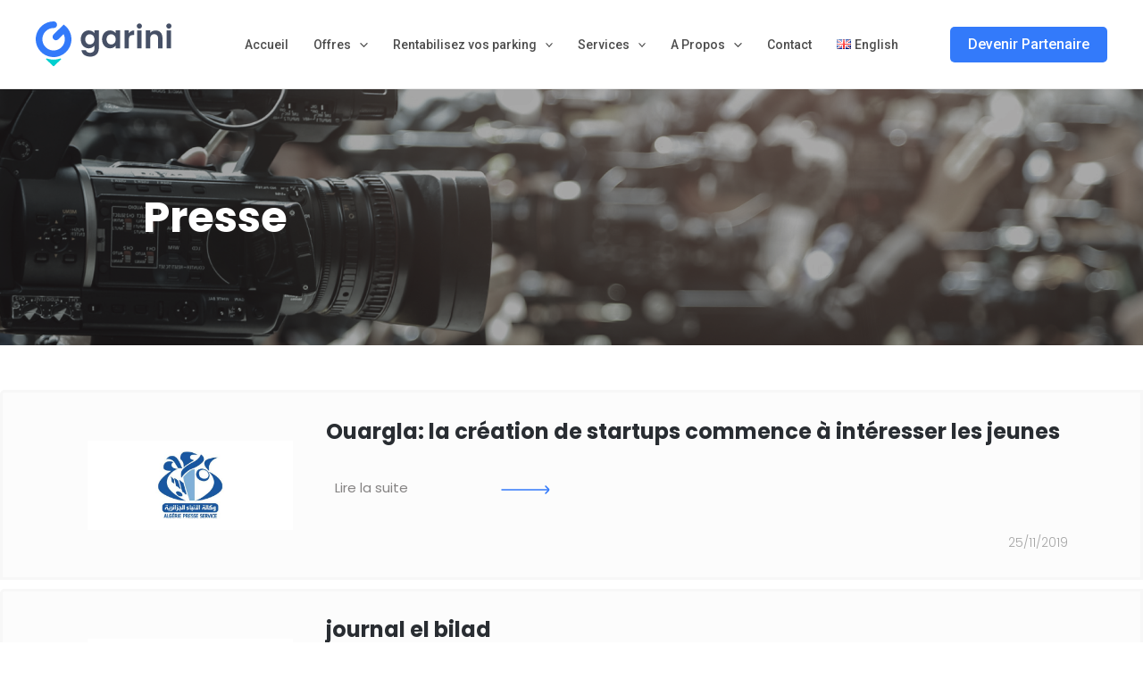

--- FILE ---
content_type: text/css
request_url: https://garini.dz/wp-content/uploads/elementor/css/post-900.css?ver=1697067916
body_size: 55993
content:
.elementor-900 .elementor-element.elementor-element-dce880f > .elementor-container{min-height:287px;}.elementor-900 .elementor-element.elementor-element-dce880f:not(.elementor-motion-effects-element-type-background), .elementor-900 .elementor-element.elementor-element-dce880f > .elementor-motion-effects-container > .elementor-motion-effects-layer{background-image:url("https://garini.dz/wp-content/uploads/2023/03/presse.png");background-repeat:no-repeat;background-size:cover;}.elementor-900 .elementor-element.elementor-element-dce880f{transition:background 0.3s, border 0.3s, border-radius 0.3s, box-shadow 0.3s;margin-top:0px;margin-bottom:0px;padding:0px 0px 0px 150px;}.elementor-900 .elementor-element.elementor-element-dce880f > .elementor-background-overlay{transition:background 0.3s, border-radius 0.3s, opacity 0.3s;}.elementor-900 .elementor-element.elementor-element-ee79f06{text-align:left;}.elementor-900 .elementor-element.elementor-element-ee79f06 .elementor-heading-title{color:#FFFFFF;font-family:"Poppins";font-size:48px;font-weight:700;}.elementor-900 .elementor-element.elementor-element-dd8ee96 > .elementor-container > .elementor-column > .elementor-widget-wrap{align-content:center;align-items:center;}.elementor-900 .elementor-element.elementor-element-dd8ee96:not(.elementor-motion-effects-element-type-background), .elementor-900 .elementor-element.elementor-element-dd8ee96 > .elementor-motion-effects-container > .elementor-motion-effects-layer{background-color:#FCFCFC;}.elementor-900 .elementor-element.elementor-element-dd8ee96{border-style:solid;border-width:3px 3px 3px 3px;border-color:#F7F7F7;transition:background 0.3s, border 0.3s, border-radius 0.3s, box-shadow 0.3s;margin-top:50px;margin-bottom:0px;padding:20px 20px 20px 20px;}.elementor-900 .elementor-element.elementor-element-dd8ee96, .elementor-900 .elementor-element.elementor-element-dd8ee96 > .elementor-background-overlay{border-radius:5px 0px 0px 0px;}.elementor-900 .elementor-element.elementor-element-dd8ee96 > .elementor-background-overlay{transition:background 0.3s, border-radius 0.3s, opacity 0.3s;}.elementor-900 .elementor-element.elementor-element-941c583 > .elementor-element-populated{margin:0px 0px 0px 0px;--e-column-margin-right:0px;--e-column-margin-left:0px;}.elementor-900 .elementor-element.elementor-element-08d3a56 .elementor-heading-title{color:#292D32;}.elementor-900 .elementor-element.elementor-element-66436ea{font-family:"Poppins";font-size:15px;font-weight:400;}.elementor-900 .elementor-element.elementor-element-3b6b632{text-align:left;}.elementor-900 .elementor-element.elementor-element-ee5e5a1{text-align:right;}.elementor-900 .elementor-element.elementor-element-ee5e5a1 .elementor-heading-title{color:#A6A6A6;font-family:"Poppins";font-size:14px;font-weight:300;}.elementor-900 .elementor-element.elementor-element-aed01fa > .elementor-container > .elementor-column > .elementor-widget-wrap{align-content:center;align-items:center;}.elementor-900 .elementor-element.elementor-element-aed01fa:not(.elementor-motion-effects-element-type-background), .elementor-900 .elementor-element.elementor-element-aed01fa > .elementor-motion-effects-container > .elementor-motion-effects-layer{background-color:#FCFCFC;}.elementor-900 .elementor-element.elementor-element-aed01fa{border-style:solid;border-width:3px 3px 3px 3px;border-color:#F7F7F7;transition:background 0.3s, border 0.3s, border-radius 0.3s, box-shadow 0.3s;margin-top:10px;margin-bottom:0px;padding:19px 19px 19px 19px;}.elementor-900 .elementor-element.elementor-element-aed01fa, .elementor-900 .elementor-element.elementor-element-aed01fa > .elementor-background-overlay{border-radius:5px 0px 0px 0px;}.elementor-900 .elementor-element.elementor-element-aed01fa > .elementor-background-overlay{transition:background 0.3s, border-radius 0.3s, opacity 0.3s;}.elementor-900 .elementor-element.elementor-element-2908db6 > .elementor-element-populated{margin:0px 0px 0px 0px;--e-column-margin-right:0px;--e-column-margin-left:0px;}.elementor-900 .elementor-element.elementor-element-e6b2574 .elementor-heading-title{color:#292D32;}.elementor-900 .elementor-element.elementor-element-a625dbf{font-family:"Poppins";font-size:15px;font-weight:400;}.elementor-900 .elementor-element.elementor-element-517d268{text-align:left;}.elementor-900 .elementor-element.elementor-element-e8532c1{text-align:right;}.elementor-900 .elementor-element.elementor-element-e8532c1 .elementor-heading-title{color:#A6A6A6;font-family:"Poppins";font-size:14px;font-weight:300;}.elementor-900 .elementor-element.elementor-element-8e19b9e > .elementor-container > .elementor-column > .elementor-widget-wrap{align-content:center;align-items:center;}.elementor-900 .elementor-element.elementor-element-8e19b9e:not(.elementor-motion-effects-element-type-background), .elementor-900 .elementor-element.elementor-element-8e19b9e > .elementor-motion-effects-container > .elementor-motion-effects-layer{background-color:#FCFCFC;}.elementor-900 .elementor-element.elementor-element-8e19b9e{border-style:solid;border-width:3px 3px 3px 3px;border-color:#F7F7F7;transition:background 0.3s, border 0.3s, border-radius 0.3s, box-shadow 0.3s;margin-top:10px;margin-bottom:0px;padding:20px 20px 20px 20px;}.elementor-900 .elementor-element.elementor-element-8e19b9e, .elementor-900 .elementor-element.elementor-element-8e19b9e > .elementor-background-overlay{border-radius:5px 0px 0px 0px;}.elementor-900 .elementor-element.elementor-element-8e19b9e > .elementor-background-overlay{transition:background 0.3s, border-radius 0.3s, opacity 0.3s;}.elementor-900 .elementor-element.elementor-element-0a9a41d > .elementor-element-populated{margin:0px 0px 0px 0px;--e-column-margin-right:0px;--e-column-margin-left:0px;}.elementor-900 .elementor-element.elementor-element-a95a412 .elementor-heading-title{color:#292D32;}.elementor-900 .elementor-element.elementor-element-f46e0a5{font-family:"Poppins";font-size:15px;font-weight:400;}.elementor-900 .elementor-element.elementor-element-d216ee2{text-align:left;}.elementor-900 .elementor-element.elementor-element-5d501d7{text-align:right;}.elementor-900 .elementor-element.elementor-element-5d501d7 .elementor-heading-title{color:#A6A6A6;font-family:"Poppins";font-size:14px;font-weight:300;}.elementor-900 .elementor-element.elementor-element-db1af3a > .elementor-container > .elementor-column > .elementor-widget-wrap{align-content:center;align-items:center;}.elementor-900 .elementor-element.elementor-element-db1af3a:not(.elementor-motion-effects-element-type-background), .elementor-900 .elementor-element.elementor-element-db1af3a > .elementor-motion-effects-container > .elementor-motion-effects-layer{background-color:#FCFCFC;}.elementor-900 .elementor-element.elementor-element-db1af3a{border-style:solid;border-width:3px 3px 3px 3px;border-color:#F7F7F7;transition:background 0.3s, border 0.3s, border-radius 0.3s, box-shadow 0.3s;margin-top:10px;margin-bottom:0px;padding:20px 20px 20px 20px;}.elementor-900 .elementor-element.elementor-element-db1af3a, .elementor-900 .elementor-element.elementor-element-db1af3a > .elementor-background-overlay{border-radius:5px 0px 0px 0px;}.elementor-900 .elementor-element.elementor-element-db1af3a > .elementor-background-overlay{transition:background 0.3s, border-radius 0.3s, opacity 0.3s;}.elementor-900 .elementor-element.elementor-element-5732be4 > .elementor-element-populated{margin:0px 0px 0px 0px;--e-column-margin-right:0px;--e-column-margin-left:0px;}.elementor-900 .elementor-element.elementor-element-375b96e .elementor-heading-title{color:#292D32;}.elementor-900 .elementor-element.elementor-element-b6ecfae{font-family:"Poppins";font-size:15px;font-weight:400;}.elementor-900 .elementor-element.elementor-element-e7fcc01{text-align:left;}.elementor-900 .elementor-element.elementor-element-af76222{text-align:right;}.elementor-900 .elementor-element.elementor-element-af76222 .elementor-heading-title{color:#A6A6A6;font-family:"Poppins";font-size:14px;font-weight:300;}.elementor-900 .elementor-element.elementor-element-8ce79b8 > .elementor-container > .elementor-column > .elementor-widget-wrap{align-content:center;align-items:center;}.elementor-900 .elementor-element.elementor-element-8ce79b8:not(.elementor-motion-effects-element-type-background), .elementor-900 .elementor-element.elementor-element-8ce79b8 > .elementor-motion-effects-container > .elementor-motion-effects-layer{background-color:#FCFCFC;}.elementor-900 .elementor-element.elementor-element-8ce79b8{border-style:solid;border-width:3px 3px 3px 3px;border-color:#F7F7F7;transition:background 0.3s, border 0.3s, border-radius 0.3s, box-shadow 0.3s;margin-top:10px;margin-bottom:0px;padding:20px 20px 20px 20px;}.elementor-900 .elementor-element.elementor-element-8ce79b8, .elementor-900 .elementor-element.elementor-element-8ce79b8 > .elementor-background-overlay{border-radius:5px 0px 0px 0px;}.elementor-900 .elementor-element.elementor-element-8ce79b8 > .elementor-background-overlay{transition:background 0.3s, border-radius 0.3s, opacity 0.3s;}.elementor-900 .elementor-element.elementor-element-2a104b5 > .elementor-element-populated{margin:0px 0px 0px 0px;--e-column-margin-right:0px;--e-column-margin-left:0px;}.elementor-900 .elementor-element.elementor-element-45a4aee .elementor-heading-title{color:#292D32;}.elementor-900 .elementor-element.elementor-element-81dcb68{font-family:"Poppins";font-size:15px;font-weight:400;}.elementor-900 .elementor-element.elementor-element-d95cedd{text-align:left;}.elementor-900 .elementor-element.elementor-element-2df6988{text-align:right;}.elementor-900 .elementor-element.elementor-element-2df6988 .elementor-heading-title{color:#A6A6A6;font-family:"Poppins";font-size:14px;font-weight:300;}.elementor-900 .elementor-element.elementor-element-57a64e5 > .elementor-container > .elementor-column > .elementor-widget-wrap{align-content:center;align-items:center;}.elementor-900 .elementor-element.elementor-element-57a64e5:not(.elementor-motion-effects-element-type-background), .elementor-900 .elementor-element.elementor-element-57a64e5 > .elementor-motion-effects-container > .elementor-motion-effects-layer{background-color:#FCFCFC;}.elementor-900 .elementor-element.elementor-element-57a64e5{border-style:solid;border-width:3px 3px 3px 3px;border-color:#F7F7F7;transition:background 0.3s, border 0.3s, border-radius 0.3s, box-shadow 0.3s;margin-top:10px;margin-bottom:0px;padding:20px 20px 20px 20px;}.elementor-900 .elementor-element.elementor-element-57a64e5, .elementor-900 .elementor-element.elementor-element-57a64e5 > .elementor-background-overlay{border-radius:5px 0px 0px 0px;}.elementor-900 .elementor-element.elementor-element-57a64e5 > .elementor-background-overlay{transition:background 0.3s, border-radius 0.3s, opacity 0.3s;}.elementor-900 .elementor-element.elementor-element-fef5049 > .elementor-element-populated{margin:0px 0px 0px 0px;--e-column-margin-right:0px;--e-column-margin-left:0px;}.elementor-900 .elementor-element.elementor-element-c302859 .elementor-heading-title{color:#292D32;}.elementor-900 .elementor-element.elementor-element-bea35d6{font-family:"Poppins";font-size:15px;font-weight:400;}.elementor-900 .elementor-element.elementor-element-6a55312{text-align:left;}.elementor-900 .elementor-element.elementor-element-c56193d{text-align:right;}.elementor-900 .elementor-element.elementor-element-c56193d .elementor-heading-title{color:#A6A6A6;font-family:"Poppins";font-size:14px;font-weight:300;}.elementor-900 .elementor-element.elementor-element-f9ed6e3 > .elementor-container > .elementor-column > .elementor-widget-wrap{align-content:center;align-items:center;}.elementor-900 .elementor-element.elementor-element-f9ed6e3:not(.elementor-motion-effects-element-type-background), .elementor-900 .elementor-element.elementor-element-f9ed6e3 > .elementor-motion-effects-container > .elementor-motion-effects-layer{background-color:#FCFCFC;}.elementor-900 .elementor-element.elementor-element-f9ed6e3{border-style:solid;border-width:3px 3px 3px 3px;border-color:#F7F7F7;transition:background 0.3s, border 0.3s, border-radius 0.3s, box-shadow 0.3s;margin-top:10px;margin-bottom:0px;padding:20px 20px 20px 20px;}.elementor-900 .elementor-element.elementor-element-f9ed6e3, .elementor-900 .elementor-element.elementor-element-f9ed6e3 > .elementor-background-overlay{border-radius:5px 0px 0px 0px;}.elementor-900 .elementor-element.elementor-element-f9ed6e3 > .elementor-background-overlay{transition:background 0.3s, border-radius 0.3s, opacity 0.3s;}.elementor-900 .elementor-element.elementor-element-aa1df97 > .elementor-element-populated{margin:0px 0px 0px 0px;--e-column-margin-right:0px;--e-column-margin-left:0px;}.elementor-900 .elementor-element.elementor-element-0979f09 .elementor-heading-title{color:#292D32;}.elementor-900 .elementor-element.elementor-element-b1e55dd{font-family:"Poppins";font-size:15px;font-weight:400;}.elementor-900 .elementor-element.elementor-element-f1e8961{text-align:left;}.elementor-900 .elementor-element.elementor-element-9c25844{text-align:right;}.elementor-900 .elementor-element.elementor-element-9c25844 .elementor-heading-title{color:#A6A6A6;font-family:"Poppins";font-size:14px;font-weight:300;}.elementor-900 .elementor-element.elementor-element-fb8b91a > .elementor-container > .elementor-column > .elementor-widget-wrap{align-content:center;align-items:center;}.elementor-900 .elementor-element.elementor-element-fb8b91a:not(.elementor-motion-effects-element-type-background), .elementor-900 .elementor-element.elementor-element-fb8b91a > .elementor-motion-effects-container > .elementor-motion-effects-layer{background-color:#FCFCFC;}.elementor-900 .elementor-element.elementor-element-fb8b91a{border-style:solid;border-width:3px 3px 3px 3px;border-color:#F7F7F7;transition:background 0.3s, border 0.3s, border-radius 0.3s, box-shadow 0.3s;margin-top:10px;margin-bottom:0px;padding:20px 20px 20px 20px;}.elementor-900 .elementor-element.elementor-element-fb8b91a, .elementor-900 .elementor-element.elementor-element-fb8b91a > .elementor-background-overlay{border-radius:5px 0px 0px 0px;}.elementor-900 .elementor-element.elementor-element-fb8b91a > .elementor-background-overlay{transition:background 0.3s, border-radius 0.3s, opacity 0.3s;}.elementor-900 .elementor-element.elementor-element-3fd9995 > .elementor-element-populated{margin:0px 0px 0px 0px;--e-column-margin-right:0px;--e-column-margin-left:0px;}.elementor-900 .elementor-element.elementor-element-0e12acd .elementor-heading-title{color:#292D32;}.elementor-900 .elementor-element.elementor-element-dd629c5{font-family:"Poppins";font-size:15px;font-weight:400;}.elementor-900 .elementor-element.elementor-element-e09f7fb{text-align:left;}.elementor-900 .elementor-element.elementor-element-3528de6{text-align:right;}.elementor-900 .elementor-element.elementor-element-3528de6 .elementor-heading-title{color:#A6A6A6;font-family:"Poppins";font-size:14px;font-weight:300;}.elementor-900 .elementor-element.elementor-element-b1b6cff > .elementor-container > .elementor-column > .elementor-widget-wrap{align-content:center;align-items:center;}.elementor-900 .elementor-element.elementor-element-b1b6cff:not(.elementor-motion-effects-element-type-background), .elementor-900 .elementor-element.elementor-element-b1b6cff > .elementor-motion-effects-container > .elementor-motion-effects-layer{background-color:#FCFCFC;}.elementor-900 .elementor-element.elementor-element-b1b6cff{border-style:solid;border-width:3px 3px 3px 3px;border-color:#F7F7F7;transition:background 0.3s, border 0.3s, border-radius 0.3s, box-shadow 0.3s;margin-top:10px;margin-bottom:0px;padding:20px 20px 20px 20px;}.elementor-900 .elementor-element.elementor-element-b1b6cff, .elementor-900 .elementor-element.elementor-element-b1b6cff > .elementor-background-overlay{border-radius:5px 0px 0px 0px;}.elementor-900 .elementor-element.elementor-element-b1b6cff > .elementor-background-overlay{transition:background 0.3s, border-radius 0.3s, opacity 0.3s;}.elementor-900 .elementor-element.elementor-element-16c3e0f > .elementor-element-populated{margin:0px 0px 0px 0px;--e-column-margin-right:0px;--e-column-margin-left:0px;}.elementor-900 .elementor-element.elementor-element-d6645e2 .elementor-heading-title{color:#292D32;}.elementor-900 .elementor-element.elementor-element-0a2ffdb{font-family:"Poppins";font-size:15px;font-weight:400;}.elementor-900 .elementor-element.elementor-element-8d76154{text-align:left;}.elementor-900 .elementor-element.elementor-element-472fcdd{text-align:right;}.elementor-900 .elementor-element.elementor-element-472fcdd .elementor-heading-title{color:#A6A6A6;font-family:"Poppins";font-size:14px;font-weight:300;}.elementor-900 .elementor-element.elementor-element-143a1b0 > .elementor-container > .elementor-column > .elementor-widget-wrap{align-content:center;align-items:center;}.elementor-900 .elementor-element.elementor-element-143a1b0:not(.elementor-motion-effects-element-type-background), .elementor-900 .elementor-element.elementor-element-143a1b0 > .elementor-motion-effects-container > .elementor-motion-effects-layer{background-color:#FCFCFC;}.elementor-900 .elementor-element.elementor-element-143a1b0{border-style:solid;border-width:3px 3px 3px 3px;border-color:#F7F7F7;transition:background 0.3s, border 0.3s, border-radius 0.3s, box-shadow 0.3s;margin-top:10px;margin-bottom:0px;padding:20px 20px 20px 20px;}.elementor-900 .elementor-element.elementor-element-143a1b0, .elementor-900 .elementor-element.elementor-element-143a1b0 > .elementor-background-overlay{border-radius:5px 0px 0px 0px;}.elementor-900 .elementor-element.elementor-element-143a1b0 > .elementor-background-overlay{transition:background 0.3s, border-radius 0.3s, opacity 0.3s;}.elementor-900 .elementor-element.elementor-element-0f6dc39 > .elementor-element-populated{margin:0px 0px 0px 0px;--e-column-margin-right:0px;--e-column-margin-left:0px;}.elementor-900 .elementor-element.elementor-element-f22a84f .elementor-heading-title{color:#292D32;}.elementor-900 .elementor-element.elementor-element-9d6082e{font-family:"Poppins";font-size:15px;font-weight:400;}.elementor-900 .elementor-element.elementor-element-045532b{text-align:left;}.elementor-900 .elementor-element.elementor-element-a91ea0d{text-align:right;}.elementor-900 .elementor-element.elementor-element-a91ea0d .elementor-heading-title{color:#A6A6A6;font-family:"Poppins";font-size:14px;font-weight:300;}.elementor-900 .elementor-element.elementor-element-b4db3a0 > .elementor-container > .elementor-column > .elementor-widget-wrap{align-content:center;align-items:center;}.elementor-900 .elementor-element.elementor-element-b4db3a0:not(.elementor-motion-effects-element-type-background), .elementor-900 .elementor-element.elementor-element-b4db3a0 > .elementor-motion-effects-container > .elementor-motion-effects-layer{background-color:#FCFCFC;}.elementor-900 .elementor-element.elementor-element-b4db3a0{border-style:solid;border-width:3px 3px 3px 3px;border-color:#F7F7F7;transition:background 0.3s, border 0.3s, border-radius 0.3s, box-shadow 0.3s;margin-top:10px;margin-bottom:0px;padding:20px 20px 20px 20px;}.elementor-900 .elementor-element.elementor-element-b4db3a0, .elementor-900 .elementor-element.elementor-element-b4db3a0 > .elementor-background-overlay{border-radius:5px 0px 0px 0px;}.elementor-900 .elementor-element.elementor-element-b4db3a0 > .elementor-background-overlay{transition:background 0.3s, border-radius 0.3s, opacity 0.3s;}.elementor-900 .elementor-element.elementor-element-ce22649 > .elementor-element-populated{margin:0px 0px 0px 0px;--e-column-margin-right:0px;--e-column-margin-left:0px;}.elementor-900 .elementor-element.elementor-element-17f12cf .elementor-heading-title{color:#292D32;}.elementor-900 .elementor-element.elementor-element-0193fa7{font-family:"Poppins";font-size:15px;font-weight:400;}.elementor-900 .elementor-element.elementor-element-882702e{text-align:left;}.elementor-900 .elementor-element.elementor-element-d7a9d94{text-align:right;}.elementor-900 .elementor-element.elementor-element-d7a9d94 .elementor-heading-title{color:#A6A6A6;font-family:"Poppins";font-size:14px;font-weight:300;}.elementor-900 .elementor-element.elementor-element-6562b3b > .elementor-container > .elementor-column > .elementor-widget-wrap{align-content:center;align-items:center;}.elementor-900 .elementor-element.elementor-element-6562b3b:not(.elementor-motion-effects-element-type-background), .elementor-900 .elementor-element.elementor-element-6562b3b > .elementor-motion-effects-container > .elementor-motion-effects-layer{background-color:#FCFCFC;}.elementor-900 .elementor-element.elementor-element-6562b3b{border-style:solid;border-width:3px 3px 3px 3px;border-color:#F7F7F7;transition:background 0.3s, border 0.3s, border-radius 0.3s, box-shadow 0.3s;margin-top:10px;margin-bottom:0px;padding:20px 20px 20px 20px;}.elementor-900 .elementor-element.elementor-element-6562b3b, .elementor-900 .elementor-element.elementor-element-6562b3b > .elementor-background-overlay{border-radius:5px 0px 0px 0px;}.elementor-900 .elementor-element.elementor-element-6562b3b > .elementor-background-overlay{transition:background 0.3s, border-radius 0.3s, opacity 0.3s;}.elementor-900 .elementor-element.elementor-element-523fdcc > .elementor-element-populated{margin:0px 0px 0px 0px;--e-column-margin-right:0px;--e-column-margin-left:0px;}.elementor-900 .elementor-element.elementor-element-c4f9d18 .elementor-heading-title{color:#292D32;}.elementor-900 .elementor-element.elementor-element-e643808{font-family:"Poppins";font-size:15px;font-weight:400;}.elementor-900 .elementor-element.elementor-element-ec83d8f{text-align:left;}.elementor-900 .elementor-element.elementor-element-8770363{text-align:right;}.elementor-900 .elementor-element.elementor-element-8770363 .elementor-heading-title{color:#A6A6A6;font-family:"Poppins";font-size:14px;font-weight:300;}.elementor-900 .elementor-element.elementor-element-069a574 > .elementor-container > .elementor-column > .elementor-widget-wrap{align-content:center;align-items:center;}.elementor-900 .elementor-element.elementor-element-069a574:not(.elementor-motion-effects-element-type-background), .elementor-900 .elementor-element.elementor-element-069a574 > .elementor-motion-effects-container > .elementor-motion-effects-layer{background-color:#FCFCFC;}.elementor-900 .elementor-element.elementor-element-069a574{border-style:solid;border-width:3px 3px 3px 3px;border-color:#F7F7F7;transition:background 0.3s, border 0.3s, border-radius 0.3s, box-shadow 0.3s;margin-top:10px;margin-bottom:0px;padding:20px 20px 20px 20px;}.elementor-900 .elementor-element.elementor-element-069a574, .elementor-900 .elementor-element.elementor-element-069a574 > .elementor-background-overlay{border-radius:5px 0px 0px 0px;}.elementor-900 .elementor-element.elementor-element-069a574 > .elementor-background-overlay{transition:background 0.3s, border-radius 0.3s, opacity 0.3s;}.elementor-900 .elementor-element.elementor-element-b707502 > .elementor-element-populated{margin:0px 0px 0px 0px;--e-column-margin-right:0px;--e-column-margin-left:0px;}.elementor-900 .elementor-element.elementor-element-2afc3e7 .elementor-heading-title{color:#292D32;}.elementor-900 .elementor-element.elementor-element-a6d926a{font-family:"Poppins";font-size:15px;font-weight:400;}.elementor-900 .elementor-element.elementor-element-05f8846{text-align:left;}.elementor-900 .elementor-element.elementor-element-ec1172f{text-align:right;}.elementor-900 .elementor-element.elementor-element-ec1172f .elementor-heading-title{color:#A6A6A6;font-family:"Poppins";font-size:14px;font-weight:300;}.elementor-900 .elementor-element.elementor-element-3c50273 > .elementor-container > .elementor-column > .elementor-widget-wrap{align-content:center;align-items:center;}.elementor-900 .elementor-element.elementor-element-3c50273:not(.elementor-motion-effects-element-type-background), .elementor-900 .elementor-element.elementor-element-3c50273 > .elementor-motion-effects-container > .elementor-motion-effects-layer{background-color:#FCFCFC;}.elementor-900 .elementor-element.elementor-element-3c50273{border-style:solid;border-width:3px 3px 3px 3px;border-color:#F7F7F7;transition:background 0.3s, border 0.3s, border-radius 0.3s, box-shadow 0.3s;margin-top:10px;margin-bottom:0px;padding:20px 20px 20px 20px;}.elementor-900 .elementor-element.elementor-element-3c50273, .elementor-900 .elementor-element.elementor-element-3c50273 > .elementor-background-overlay{border-radius:5px 0px 0px 0px;}.elementor-900 .elementor-element.elementor-element-3c50273 > .elementor-background-overlay{transition:background 0.3s, border-radius 0.3s, opacity 0.3s;}.elementor-900 .elementor-element.elementor-element-918b10c > .elementor-element-populated{margin:0px 0px 0px 0px;--e-column-margin-right:0px;--e-column-margin-left:0px;}.elementor-900 .elementor-element.elementor-element-1e369a5 .elementor-heading-title{color:#292D32;}.elementor-900 .elementor-element.elementor-element-faf17a2{font-family:"Poppins";font-size:15px;font-weight:400;}.elementor-900 .elementor-element.elementor-element-e83c8eb{text-align:left;}.elementor-900 .elementor-element.elementor-element-06739d4{text-align:right;}.elementor-900 .elementor-element.elementor-element-06739d4 .elementor-heading-title{color:#A6A6A6;font-family:"Poppins";font-size:14px;font-weight:300;}.elementor-900 .elementor-element.elementor-element-e5d6acc > .elementor-container > .elementor-column > .elementor-widget-wrap{align-content:center;align-items:center;}.elementor-900 .elementor-element.elementor-element-e5d6acc:not(.elementor-motion-effects-element-type-background), .elementor-900 .elementor-element.elementor-element-e5d6acc > .elementor-motion-effects-container > .elementor-motion-effects-layer{background-color:#FCFCFC;}.elementor-900 .elementor-element.elementor-element-e5d6acc{border-style:solid;border-width:3px 3px 3px 3px;border-color:#F7F7F7;transition:background 0.3s, border 0.3s, border-radius 0.3s, box-shadow 0.3s;margin-top:10px;margin-bottom:0px;padding:20px 20px 20px 20px;}.elementor-900 .elementor-element.elementor-element-e5d6acc, .elementor-900 .elementor-element.elementor-element-e5d6acc > .elementor-background-overlay{border-radius:5px 0px 0px 0px;}.elementor-900 .elementor-element.elementor-element-e5d6acc > .elementor-background-overlay{transition:background 0.3s, border-radius 0.3s, opacity 0.3s;}.elementor-900 .elementor-element.elementor-element-bb8b088 > .elementor-element-populated{margin:0px 0px 0px 0px;--e-column-margin-right:0px;--e-column-margin-left:0px;}.elementor-900 .elementor-element.elementor-element-b5b91f2 .elementor-heading-title{color:#292D32;}.elementor-900 .elementor-element.elementor-element-e5df77e{font-family:"Poppins";font-size:15px;font-weight:400;}.elementor-900 .elementor-element.elementor-element-77075b7{text-align:left;}.elementor-900 .elementor-element.elementor-element-6f637a6{text-align:right;}.elementor-900 .elementor-element.elementor-element-6f637a6 .elementor-heading-title{color:#A6A6A6;font-family:"Poppins";font-size:14px;font-weight:300;}.elementor-900 .elementor-element.elementor-element-a472017 > .elementor-container > .elementor-column > .elementor-widget-wrap{align-content:center;align-items:center;}.elementor-900 .elementor-element.elementor-element-a472017:not(.elementor-motion-effects-element-type-background), .elementor-900 .elementor-element.elementor-element-a472017 > .elementor-motion-effects-container > .elementor-motion-effects-layer{background-color:#FCFCFC;}.elementor-900 .elementor-element.elementor-element-a472017{border-style:solid;border-width:3px 3px 3px 3px;border-color:#F7F7F7;transition:background 0.3s, border 0.3s, border-radius 0.3s, box-shadow 0.3s;margin-top:10px;margin-bottom:0px;padding:20px 20px 20px 20px;}.elementor-900 .elementor-element.elementor-element-a472017, .elementor-900 .elementor-element.elementor-element-a472017 > .elementor-background-overlay{border-radius:5px 0px 0px 0px;}.elementor-900 .elementor-element.elementor-element-a472017 > .elementor-background-overlay{transition:background 0.3s, border-radius 0.3s, opacity 0.3s;}.elementor-900 .elementor-element.elementor-element-0f5e996 > .elementor-element-populated{margin:0px 0px 0px 0px;--e-column-margin-right:0px;--e-column-margin-left:0px;}.elementor-900 .elementor-element.elementor-element-3961c6c .elementor-heading-title{color:#292D32;}.elementor-900 .elementor-element.elementor-element-cd69507{font-family:"Poppins";font-size:15px;font-weight:400;}.elementor-900 .elementor-element.elementor-element-09e1097{text-align:left;}.elementor-900 .elementor-element.elementor-element-90eeebc{text-align:right;}.elementor-900 .elementor-element.elementor-element-90eeebc .elementor-heading-title{color:#A6A6A6;font-family:"Poppins";font-size:14px;font-weight:300;}.elementor-900 .elementor-element.elementor-element-ec311c2 > .elementor-container > .elementor-column > .elementor-widget-wrap{align-content:center;align-items:center;}.elementor-900 .elementor-element.elementor-element-ec311c2:not(.elementor-motion-effects-element-type-background), .elementor-900 .elementor-element.elementor-element-ec311c2 > .elementor-motion-effects-container > .elementor-motion-effects-layer{background-color:#FCFCFC;}.elementor-900 .elementor-element.elementor-element-ec311c2{border-style:solid;border-width:3px 3px 3px 3px;border-color:#F7F7F7;transition:background 0.3s, border 0.3s, border-radius 0.3s, box-shadow 0.3s;margin-top:10px;margin-bottom:0px;padding:20px 20px 20px 20px;}.elementor-900 .elementor-element.elementor-element-ec311c2, .elementor-900 .elementor-element.elementor-element-ec311c2 > .elementor-background-overlay{border-radius:5px 0px 0px 0px;}.elementor-900 .elementor-element.elementor-element-ec311c2 > .elementor-background-overlay{transition:background 0.3s, border-radius 0.3s, opacity 0.3s;}.elementor-900 .elementor-element.elementor-element-995c6fe > .elementor-element-populated{margin:0px 0px 0px 0px;--e-column-margin-right:0px;--e-column-margin-left:0px;}.elementor-900 .elementor-element.elementor-element-cc5317b .elementor-heading-title{color:#292D32;}.elementor-900 .elementor-element.elementor-element-6bba373{font-family:"Poppins";font-size:15px;font-weight:400;}.elementor-900 .elementor-element.elementor-element-289f512{text-align:left;}.elementor-900 .elementor-element.elementor-element-076f41f{text-align:right;}.elementor-900 .elementor-element.elementor-element-076f41f .elementor-heading-title{color:#A6A6A6;font-family:"Poppins";font-size:14px;font-weight:300;}.elementor-900 .elementor-element.elementor-element-27f88ab > .elementor-container > .elementor-column > .elementor-widget-wrap{align-content:center;align-items:center;}.elementor-900 .elementor-element.elementor-element-27f88ab:not(.elementor-motion-effects-element-type-background), .elementor-900 .elementor-element.elementor-element-27f88ab > .elementor-motion-effects-container > .elementor-motion-effects-layer{background-color:#FCFCFC;}.elementor-900 .elementor-element.elementor-element-27f88ab{border-style:solid;border-width:3px 3px 3px 3px;border-color:#F7F7F7;transition:background 0.3s, border 0.3s, border-radius 0.3s, box-shadow 0.3s;margin-top:10px;margin-bottom:0px;padding:20px 20px 20px 20px;}.elementor-900 .elementor-element.elementor-element-27f88ab, .elementor-900 .elementor-element.elementor-element-27f88ab > .elementor-background-overlay{border-radius:5px 0px 0px 0px;}.elementor-900 .elementor-element.elementor-element-27f88ab > .elementor-background-overlay{transition:background 0.3s, border-radius 0.3s, opacity 0.3s;}.elementor-900 .elementor-element.elementor-element-da459bd > .elementor-element-populated{margin:0px 0px 0px 0px;--e-column-margin-right:0px;--e-column-margin-left:0px;}.elementor-900 .elementor-element.elementor-element-a826f11 .elementor-heading-title{color:#292D32;}.elementor-900 .elementor-element.elementor-element-9e77827{font-family:"Poppins";font-size:15px;font-weight:400;}.elementor-900 .elementor-element.elementor-element-3815fd8{text-align:left;}.elementor-900 .elementor-element.elementor-element-78e03a4{text-align:right;}.elementor-900 .elementor-element.elementor-element-78e03a4 .elementor-heading-title{color:#A6A6A6;font-family:"Poppins";font-size:14px;font-weight:300;}.elementor-900 .elementor-element.elementor-element-dd3b2d6 > .elementor-container > .elementor-column > .elementor-widget-wrap{align-content:center;align-items:center;}.elementor-900 .elementor-element.elementor-element-dd3b2d6:not(.elementor-motion-effects-element-type-background), .elementor-900 .elementor-element.elementor-element-dd3b2d6 > .elementor-motion-effects-container > .elementor-motion-effects-layer{background-color:#FCFCFC;}.elementor-900 .elementor-element.elementor-element-dd3b2d6{border-style:solid;border-width:3px 3px 3px 3px;border-color:#F7F7F7;transition:background 0.3s, border 0.3s, border-radius 0.3s, box-shadow 0.3s;margin-top:10px;margin-bottom:0px;padding:20px 20px 20px 20px;}.elementor-900 .elementor-element.elementor-element-dd3b2d6, .elementor-900 .elementor-element.elementor-element-dd3b2d6 > .elementor-background-overlay{border-radius:5px 0px 0px 0px;}.elementor-900 .elementor-element.elementor-element-dd3b2d6 > .elementor-background-overlay{transition:background 0.3s, border-radius 0.3s, opacity 0.3s;}.elementor-900 .elementor-element.elementor-element-7642a2c > .elementor-element-populated{margin:0px 0px 0px 0px;--e-column-margin-right:0px;--e-column-margin-left:0px;}.elementor-900 .elementor-element.elementor-element-d22297c .elementor-heading-title{color:#292D32;}.elementor-900 .elementor-element.elementor-element-ce143b0{font-family:"Poppins";font-size:15px;font-weight:400;}.elementor-900 .elementor-element.elementor-element-b84b36a{text-align:left;}.elementor-900 .elementor-element.elementor-element-6f63b4e{text-align:right;}.elementor-900 .elementor-element.elementor-element-6f63b4e .elementor-heading-title{color:#A6A6A6;font-family:"Poppins";font-size:14px;font-weight:300;}.elementor-900 .elementor-element.elementor-element-6cff967 > .elementor-container > .elementor-column > .elementor-widget-wrap{align-content:center;align-items:center;}.elementor-900 .elementor-element.elementor-element-6cff967:not(.elementor-motion-effects-element-type-background), .elementor-900 .elementor-element.elementor-element-6cff967 > .elementor-motion-effects-container > .elementor-motion-effects-layer{background-color:#FCFCFC;}.elementor-900 .elementor-element.elementor-element-6cff967{border-style:solid;border-width:3px 3px 3px 3px;border-color:#F7F7F7;transition:background 0.3s, border 0.3s, border-radius 0.3s, box-shadow 0.3s;margin-top:10px;margin-bottom:0px;padding:20px 20px 20px 20px;}.elementor-900 .elementor-element.elementor-element-6cff967, .elementor-900 .elementor-element.elementor-element-6cff967 > .elementor-background-overlay{border-radius:5px 0px 0px 0px;}.elementor-900 .elementor-element.elementor-element-6cff967 > .elementor-background-overlay{transition:background 0.3s, border-radius 0.3s, opacity 0.3s;}.elementor-900 .elementor-element.elementor-element-b6bbca5 > .elementor-element-populated{margin:0px 0px 0px 0px;--e-column-margin-right:0px;--e-column-margin-left:0px;}.elementor-900 .elementor-element.elementor-element-6ee3e8e .elementor-heading-title{color:#292D32;}.elementor-900 .elementor-element.elementor-element-53815c1{font-family:"Poppins";font-size:15px;font-weight:400;}.elementor-900 .elementor-element.elementor-element-2668373{text-align:left;}.elementor-900 .elementor-element.elementor-element-a031f4d{text-align:right;}.elementor-900 .elementor-element.elementor-element-a031f4d .elementor-heading-title{color:#A6A6A6;font-family:"Poppins";font-size:14px;font-weight:300;}.elementor-900 .elementor-element.elementor-element-b6a64f3 > .elementor-container > .elementor-column > .elementor-widget-wrap{align-content:center;align-items:center;}.elementor-900 .elementor-element.elementor-element-b6a64f3:not(.elementor-motion-effects-element-type-background), .elementor-900 .elementor-element.elementor-element-b6a64f3 > .elementor-motion-effects-container > .elementor-motion-effects-layer{background-color:#FCFCFC;}.elementor-900 .elementor-element.elementor-element-b6a64f3{border-style:solid;border-width:3px 3px 3px 3px;border-color:#F7F7F7;transition:background 0.3s, border 0.3s, border-radius 0.3s, box-shadow 0.3s;margin-top:10px;margin-bottom:0px;padding:20px 20px 20px 20px;}.elementor-900 .elementor-element.elementor-element-b6a64f3, .elementor-900 .elementor-element.elementor-element-b6a64f3 > .elementor-background-overlay{border-radius:5px 0px 0px 0px;}.elementor-900 .elementor-element.elementor-element-b6a64f3 > .elementor-background-overlay{transition:background 0.3s, border-radius 0.3s, opacity 0.3s;}.elementor-900 .elementor-element.elementor-element-2ebea94 > .elementor-element-populated{margin:0px 0px 0px 0px;--e-column-margin-right:0px;--e-column-margin-left:0px;}.elementor-900 .elementor-element.elementor-element-b0317f3 .elementor-heading-title{color:#292D32;}.elementor-900 .elementor-element.elementor-element-7f8b222{font-family:"Poppins";font-size:15px;font-weight:400;}.elementor-900 .elementor-element.elementor-element-d0fb7ba{text-align:left;}.elementor-900 .elementor-element.elementor-element-85acc25{text-align:right;}.elementor-900 .elementor-element.elementor-element-85acc25 .elementor-heading-title{color:#A6A6A6;font-family:"Poppins";font-size:14px;font-weight:300;}.elementor-900 .elementor-element.elementor-element-8091b21 > .elementor-container > .elementor-column > .elementor-widget-wrap{align-content:center;align-items:center;}.elementor-900 .elementor-element.elementor-element-8091b21:not(.elementor-motion-effects-element-type-background), .elementor-900 .elementor-element.elementor-element-8091b21 > .elementor-motion-effects-container > .elementor-motion-effects-layer{background-color:#FCFCFC;}.elementor-900 .elementor-element.elementor-element-8091b21{border-style:solid;border-width:3px 3px 3px 3px;border-color:#F7F7F7;transition:background 0.3s, border 0.3s, border-radius 0.3s, box-shadow 0.3s;margin-top:10px;margin-bottom:0px;padding:20px 20px 20px 20px;}.elementor-900 .elementor-element.elementor-element-8091b21, .elementor-900 .elementor-element.elementor-element-8091b21 > .elementor-background-overlay{border-radius:5px 0px 0px 0px;}.elementor-900 .elementor-element.elementor-element-8091b21 > .elementor-background-overlay{transition:background 0.3s, border-radius 0.3s, opacity 0.3s;}.elementor-900 .elementor-element.elementor-element-f92b616 > .elementor-element-populated{margin:0px 0px 0px 0px;--e-column-margin-right:0px;--e-column-margin-left:0px;}.elementor-900 .elementor-element.elementor-element-3323295 .elementor-heading-title{color:#292D32;}.elementor-900 .elementor-element.elementor-element-0e8d9b9{font-family:"Poppins";font-size:15px;font-weight:400;}.elementor-900 .elementor-element.elementor-element-5eb2252{text-align:left;}.elementor-900 .elementor-element.elementor-element-149ef51{text-align:right;}.elementor-900 .elementor-element.elementor-element-149ef51 .elementor-heading-title{color:#A6A6A6;font-family:"Poppins";font-size:14px;font-weight:300;}.elementor-900 .elementor-element.elementor-element-ad19566 > .elementor-container > .elementor-column > .elementor-widget-wrap{align-content:center;align-items:center;}.elementor-900 .elementor-element.elementor-element-ad19566:not(.elementor-motion-effects-element-type-background), .elementor-900 .elementor-element.elementor-element-ad19566 > .elementor-motion-effects-container > .elementor-motion-effects-layer{background-color:#FCFCFC;}.elementor-900 .elementor-element.elementor-element-ad19566{border-style:solid;border-width:3px 3px 3px 3px;border-color:#F7F7F7;transition:background 0.3s, border 0.3s, border-radius 0.3s, box-shadow 0.3s;margin-top:10px;margin-bottom:0px;padding:20px 20px 20px 20px;}.elementor-900 .elementor-element.elementor-element-ad19566, .elementor-900 .elementor-element.elementor-element-ad19566 > .elementor-background-overlay{border-radius:5px 0px 0px 0px;}.elementor-900 .elementor-element.elementor-element-ad19566 > .elementor-background-overlay{transition:background 0.3s, border-radius 0.3s, opacity 0.3s;}.elementor-900 .elementor-element.elementor-element-913be2c > .elementor-element-populated{margin:0px 0px 0px 0px;--e-column-margin-right:0px;--e-column-margin-left:0px;}.elementor-900 .elementor-element.elementor-element-bc9ff47 .elementor-heading-title{color:#292D32;}.elementor-900 .elementor-element.elementor-element-d5920dc{font-family:"Poppins";font-size:15px;font-weight:400;}.elementor-900 .elementor-element.elementor-element-fc28aec{text-align:left;}.elementor-900 .elementor-element.elementor-element-416325e{text-align:right;}.elementor-900 .elementor-element.elementor-element-416325e .elementor-heading-title{color:#A6A6A6;font-family:"Poppins";font-size:14px;font-weight:300;}.elementor-900 .elementor-element.elementor-element-8cfbf4b > .elementor-container > .elementor-column > .elementor-widget-wrap{align-content:center;align-items:center;}.elementor-900 .elementor-element.elementor-element-8cfbf4b:not(.elementor-motion-effects-element-type-background), .elementor-900 .elementor-element.elementor-element-8cfbf4b > .elementor-motion-effects-container > .elementor-motion-effects-layer{background-color:#FCFCFC;}.elementor-900 .elementor-element.elementor-element-8cfbf4b{border-style:solid;border-width:3px 3px 3px 3px;border-color:#F7F7F7;transition:background 0.3s, border 0.3s, border-radius 0.3s, box-shadow 0.3s;margin-top:10px;margin-bottom:0px;padding:20px 20px 20px 20px;}.elementor-900 .elementor-element.elementor-element-8cfbf4b, .elementor-900 .elementor-element.elementor-element-8cfbf4b > .elementor-background-overlay{border-radius:5px 0px 0px 0px;}.elementor-900 .elementor-element.elementor-element-8cfbf4b > .elementor-background-overlay{transition:background 0.3s, border-radius 0.3s, opacity 0.3s;}.elementor-900 .elementor-element.elementor-element-e855640 > .elementor-element-populated{margin:0px 0px 0px 0px;--e-column-margin-right:0px;--e-column-margin-left:0px;}.elementor-900 .elementor-element.elementor-element-2ede7a2 .elementor-heading-title{color:#292D32;}.elementor-900 .elementor-element.elementor-element-600d820{font-family:"Poppins";font-size:15px;font-weight:400;}.elementor-900 .elementor-element.elementor-element-40ec783{text-align:left;}.elementor-900 .elementor-element.elementor-element-c677057{text-align:right;}.elementor-900 .elementor-element.elementor-element-c677057 .elementor-heading-title{color:#A6A6A6;font-family:"Poppins";font-size:14px;font-weight:300;}.elementor-900 .elementor-element.elementor-element-2caf93f > .elementor-container > .elementor-column > .elementor-widget-wrap{align-content:center;align-items:center;}.elementor-900 .elementor-element.elementor-element-2caf93f:not(.elementor-motion-effects-element-type-background), .elementor-900 .elementor-element.elementor-element-2caf93f > .elementor-motion-effects-container > .elementor-motion-effects-layer{background-color:#FCFCFC;}.elementor-900 .elementor-element.elementor-element-2caf93f{border-style:solid;border-width:3px 3px 3px 3px;border-color:#F7F7F7;transition:background 0.3s, border 0.3s, border-radius 0.3s, box-shadow 0.3s;margin-top:10px;margin-bottom:0px;padding:20px 20px 20px 20px;}.elementor-900 .elementor-element.elementor-element-2caf93f, .elementor-900 .elementor-element.elementor-element-2caf93f > .elementor-background-overlay{border-radius:5px 0px 0px 0px;}.elementor-900 .elementor-element.elementor-element-2caf93f > .elementor-background-overlay{transition:background 0.3s, border-radius 0.3s, opacity 0.3s;}.elementor-900 .elementor-element.elementor-element-af898d3 > .elementor-element-populated{margin:0px 0px 0px 0px;--e-column-margin-right:0px;--e-column-margin-left:0px;}.elementor-900 .elementor-element.elementor-element-27ced81 .elementor-heading-title{color:#292D32;}.elementor-900 .elementor-element.elementor-element-4ea5f1e{font-family:"Poppins";font-size:15px;font-weight:400;}.elementor-900 .elementor-element.elementor-element-6066dde{text-align:left;}.elementor-900 .elementor-element.elementor-element-b2aace1{text-align:right;}.elementor-900 .elementor-element.elementor-element-b2aace1 .elementor-heading-title{color:#A6A6A6;font-family:"Poppins";font-size:14px;font-weight:300;}.elementor-900 .elementor-element.elementor-element-5e4dc1d > .elementor-container > .elementor-column > .elementor-widget-wrap{align-content:center;align-items:center;}.elementor-900 .elementor-element.elementor-element-5e4dc1d:not(.elementor-motion-effects-element-type-background), .elementor-900 .elementor-element.elementor-element-5e4dc1d > .elementor-motion-effects-container > .elementor-motion-effects-layer{background-color:#FCFCFC;}.elementor-900 .elementor-element.elementor-element-5e4dc1d{border-style:solid;border-width:3px 3px 3px 3px;border-color:#F7F7F7;transition:background 0.3s, border 0.3s, border-radius 0.3s, box-shadow 0.3s;margin-top:10px;margin-bottom:20px;padding:20px 20px 20px 20px;}.elementor-900 .elementor-element.elementor-element-5e4dc1d, .elementor-900 .elementor-element.elementor-element-5e4dc1d > .elementor-background-overlay{border-radius:5px 0px 0px 0px;}.elementor-900 .elementor-element.elementor-element-5e4dc1d > .elementor-background-overlay{transition:background 0.3s, border-radius 0.3s, opacity 0.3s;}.elementor-900 .elementor-element.elementor-element-e9ee292 > .elementor-element-populated{margin:0px 0px 0px 0px;--e-column-margin-right:0px;--e-column-margin-left:0px;}.elementor-900 .elementor-element.elementor-element-aa728c0 .elementor-heading-title{color:#292D32;}.elementor-900 .elementor-element.elementor-element-44d72b9{font-family:"Poppins";font-size:15px;font-weight:400;}.elementor-900 .elementor-element.elementor-element-67b0470{text-align:left;}.elementor-900 .elementor-element.elementor-element-c8f5ee1{text-align:right;}.elementor-900 .elementor-element.elementor-element-c8f5ee1 .elementor-heading-title{color:#A6A6A6;font-family:"Poppins";font-size:14px;font-weight:300;}.elementor-900 .elementor-element.elementor-element-3acdea5 > .elementor-container{max-width:1240px;}.elementor-900 .elementor-element.elementor-element-3acdea5{transition:background 0.3s, border 0.3s, border-radius 0.3s, box-shadow 0.3s;margin-top:0px;margin-bottom:0px;}.elementor-900 .elementor-element.elementor-element-3acdea5 > .elementor-background-overlay{transition:background 0.3s, border-radius 0.3s, opacity 0.3s;}.elementor-900 .elementor-element.elementor-element-9850795 > .elementor-container{min-height:445px;}.elementor-900 .elementor-element.elementor-element-9850795 > .elementor-container > .elementor-column > .elementor-widget-wrap{align-content:center;align-items:center;}.elementor-900 .elementor-element.elementor-element-9850795:not(.elementor-motion-effects-element-type-background), .elementor-900 .elementor-element.elementor-element-9850795 > .elementor-motion-effects-container > .elementor-motion-effects-layer{background-image:url("https://garini.dz/wp-content/uploads/2023/03/telecharger-le-guide.png");}.elementor-900 .elementor-element.elementor-element-9850795, .elementor-900 .elementor-element.elementor-element-9850795 > .elementor-background-overlay{border-radius:10px 10px 10px 10px;}.elementor-900 .elementor-element.elementor-element-9850795{transition:background 0.3s, border 0.3s, border-radius 0.3s, box-shadow 0.3s;margin-top:10px;margin-bottom:10px;}.elementor-900 .elementor-element.elementor-element-9850795 > .elementor-background-overlay{transition:background 0.3s, border-radius 0.3s, opacity 0.3s;}body.elementor-page-900{margin:0px 0px 0px 0px;}@media(min-width:768px){.elementor-900 .elementor-element.elementor-element-941c583{width:25.023%;}.elementor-900 .elementor-element.elementor-element-020af22{width:74.642%;}.elementor-900 .elementor-element.elementor-element-8f110a2{width:21.992%;}.elementor-900 .elementor-element.elementor-element-34b5e2c{width:78.008%;}.elementor-900 .elementor-element.elementor-element-2908db6{width:25.023%;}.elementor-900 .elementor-element.elementor-element-03ae14d{width:74.642%;}.elementor-900 .elementor-element.elementor-element-f403377{width:21.992%;}.elementor-900 .elementor-element.elementor-element-b006d5c{width:78.008%;}.elementor-900 .elementor-element.elementor-element-0a9a41d{width:25.023%;}.elementor-900 .elementor-element.elementor-element-307ea66{width:74.642%;}.elementor-900 .elementor-element.elementor-element-9bd5dae{width:21.992%;}.elementor-900 .elementor-element.elementor-element-35b8e2b{width:78.008%;}.elementor-900 .elementor-element.elementor-element-5732be4{width:25.023%;}.elementor-900 .elementor-element.elementor-element-f0366c2{width:74.642%;}.elementor-900 .elementor-element.elementor-element-372851e{width:21.992%;}.elementor-900 .elementor-element.elementor-element-5d8cebb{width:78.008%;}.elementor-900 .elementor-element.elementor-element-2a104b5{width:25.023%;}.elementor-900 .elementor-element.elementor-element-71ed623{width:74.642%;}.elementor-900 .elementor-element.elementor-element-11973b0{width:21.992%;}.elementor-900 .elementor-element.elementor-element-b0d2024{width:78.008%;}.elementor-900 .elementor-element.elementor-element-fef5049{width:25.023%;}.elementor-900 .elementor-element.elementor-element-18f621e{width:74.642%;}.elementor-900 .elementor-element.elementor-element-7bf86f9{width:21.992%;}.elementor-900 .elementor-element.elementor-element-43ba610{width:78.008%;}.elementor-900 .elementor-element.elementor-element-aa1df97{width:25.023%;}.elementor-900 .elementor-element.elementor-element-7d3c35d{width:74.642%;}.elementor-900 .elementor-element.elementor-element-6c5976a{width:21.992%;}.elementor-900 .elementor-element.elementor-element-4e18512{width:78.008%;}.elementor-900 .elementor-element.elementor-element-3fd9995{width:25.023%;}.elementor-900 .elementor-element.elementor-element-e4c2e2b{width:74.642%;}.elementor-900 .elementor-element.elementor-element-598f1df{width:21.992%;}.elementor-900 .elementor-element.elementor-element-e01bb2c{width:78.008%;}.elementor-900 .elementor-element.elementor-element-16c3e0f{width:25.023%;}.elementor-900 .elementor-element.elementor-element-fbce81a{width:74.642%;}.elementor-900 .elementor-element.elementor-element-d28e0ef{width:21.992%;}.elementor-900 .elementor-element.elementor-element-21ee504{width:78.008%;}.elementor-900 .elementor-element.elementor-element-0f6dc39{width:25.023%;}.elementor-900 .elementor-element.elementor-element-dc5b490{width:74.642%;}.elementor-900 .elementor-element.elementor-element-421b983{width:21.992%;}.elementor-900 .elementor-element.elementor-element-c7f3aa3{width:78.008%;}.elementor-900 .elementor-element.elementor-element-ce22649{width:25.023%;}.elementor-900 .elementor-element.elementor-element-a971b14{width:74.642%;}.elementor-900 .elementor-element.elementor-element-1a22405{width:21.992%;}.elementor-900 .elementor-element.elementor-element-fa87a5c{width:78.008%;}.elementor-900 .elementor-element.elementor-element-523fdcc{width:25.023%;}.elementor-900 .elementor-element.elementor-element-158848a{width:74.642%;}.elementor-900 .elementor-element.elementor-element-7b8468c{width:21.992%;}.elementor-900 .elementor-element.elementor-element-7424ffd{width:78.008%;}.elementor-900 .elementor-element.elementor-element-b707502{width:25.023%;}.elementor-900 .elementor-element.elementor-element-09f384c{width:74.642%;}.elementor-900 .elementor-element.elementor-element-1b60a5b{width:21.992%;}.elementor-900 .elementor-element.elementor-element-93d6c25{width:78.008%;}.elementor-900 .elementor-element.elementor-element-918b10c{width:25.023%;}.elementor-900 .elementor-element.elementor-element-0d5ae54{width:74.642%;}.elementor-900 .elementor-element.elementor-element-ac4a4be{width:21.992%;}.elementor-900 .elementor-element.elementor-element-4942663{width:78.008%;}.elementor-900 .elementor-element.elementor-element-bb8b088{width:25.023%;}.elementor-900 .elementor-element.elementor-element-4a9d1f3{width:74.642%;}.elementor-900 .elementor-element.elementor-element-3b07c74{width:21.992%;}.elementor-900 .elementor-element.elementor-element-2890e3e{width:78.008%;}.elementor-900 .elementor-element.elementor-element-0f5e996{width:25.023%;}.elementor-900 .elementor-element.elementor-element-8592c2a{width:74.642%;}.elementor-900 .elementor-element.elementor-element-34ad059{width:21.992%;}.elementor-900 .elementor-element.elementor-element-7b771d0{width:78.008%;}.elementor-900 .elementor-element.elementor-element-995c6fe{width:25.023%;}.elementor-900 .elementor-element.elementor-element-add0831{width:74.642%;}.elementor-900 .elementor-element.elementor-element-d6515c7{width:21.992%;}.elementor-900 .elementor-element.elementor-element-d281f6d{width:78.008%;}.elementor-900 .elementor-element.elementor-element-da459bd{width:25.023%;}.elementor-900 .elementor-element.elementor-element-513fa5f{width:74.642%;}.elementor-900 .elementor-element.elementor-element-9cc4b81{width:21.992%;}.elementor-900 .elementor-element.elementor-element-66d126c{width:78.008%;}.elementor-900 .elementor-element.elementor-element-7642a2c{width:25.023%;}.elementor-900 .elementor-element.elementor-element-4d70528{width:74.642%;}.elementor-900 .elementor-element.elementor-element-2c662f3{width:21.992%;}.elementor-900 .elementor-element.elementor-element-6f4bbd1{width:78.008%;}.elementor-900 .elementor-element.elementor-element-b6bbca5{width:25.023%;}.elementor-900 .elementor-element.elementor-element-3013fb5{width:74.642%;}.elementor-900 .elementor-element.elementor-element-725c726{width:21.992%;}.elementor-900 .elementor-element.elementor-element-ea040f9{width:78.008%;}.elementor-900 .elementor-element.elementor-element-2ebea94{width:25.023%;}.elementor-900 .elementor-element.elementor-element-d869940{width:74.642%;}.elementor-900 .elementor-element.elementor-element-d8784de{width:21.992%;}.elementor-900 .elementor-element.elementor-element-7dc90bb{width:78.008%;}.elementor-900 .elementor-element.elementor-element-f92b616{width:25.023%;}.elementor-900 .elementor-element.elementor-element-78c8d4c{width:74.642%;}.elementor-900 .elementor-element.elementor-element-fa9669e{width:21.992%;}.elementor-900 .elementor-element.elementor-element-c5ddb06{width:78.008%;}.elementor-900 .elementor-element.elementor-element-913be2c{width:25.023%;}.elementor-900 .elementor-element.elementor-element-b193a22{width:74.642%;}.elementor-900 .elementor-element.elementor-element-2f84b11{width:21.992%;}.elementor-900 .elementor-element.elementor-element-4a040b6{width:78.008%;}.elementor-900 .elementor-element.elementor-element-e855640{width:25.023%;}.elementor-900 .elementor-element.elementor-element-e60649a{width:74.642%;}.elementor-900 .elementor-element.elementor-element-28dd629{width:21.992%;}.elementor-900 .elementor-element.elementor-element-382c34e{width:78.008%;}.elementor-900 .elementor-element.elementor-element-af898d3{width:25.023%;}.elementor-900 .elementor-element.elementor-element-8649b10{width:74.642%;}.elementor-900 .elementor-element.elementor-element-c86e193{width:21.992%;}.elementor-900 .elementor-element.elementor-element-d92622b{width:78.008%;}.elementor-900 .elementor-element.elementor-element-e9ee292{width:25.023%;}.elementor-900 .elementor-element.elementor-element-c3a5588{width:74.642%;}.elementor-900 .elementor-element.elementor-element-debeb64{width:21.992%;}.elementor-900 .elementor-element.elementor-element-a5b4d67{width:78.008%;}}@media(max-width:767px){.elementor-900 .elementor-element.elementor-element-dce880f{padding:0px 0px 0px 20px;}.elementor-900 .elementor-element.elementor-element-ee79f06 .elementor-heading-title{font-size:36px;}}

--- FILE ---
content_type: text/css
request_url: https://garini.dz/wp-content/uploads/elementor/css/post-356.css?ver=1721841143
body_size: 26851
content:
.elementor-356 .elementor-element.elementor-element-f6dd880 > .elementor-container > .elementor-column > .elementor-widget-wrap{align-content:flex-start;align-items:flex-start;}.elementor-356 .elementor-element.elementor-element-f6dd880:not(.elementor-motion-effects-element-type-background), .elementor-356 .elementor-element.elementor-element-f6dd880 > .elementor-motion-effects-container > .elementor-motion-effects-layer{background-color:#465066;}.elementor-356 .elementor-element.elementor-element-f6dd880{transition:background 0.3s, border 0.3s, border-radius 0.3s, box-shadow 0.3s;}.elementor-356 .elementor-element.elementor-element-f6dd880 > .elementor-background-overlay{transition:background 0.3s, border-radius 0.3s, opacity 0.3s;}.elementor-356 .elementor-element.elementor-element-9559b8c > .elementor-element-populated{margin:0px 0px 0px 78px;--e-column-margin-right:0px;--e-column-margin-left:78px;}.elementor-356 .elementor-element.elementor-element-5b2c7ac .elementor-heading-title{color:#FFFFFF;font-family:"Poppins";font-size:37px;font-weight:700;}.elementor-356 .elementor-element.elementor-element-5b2c7ac > .elementor-widget-container{margin:17px 0px 0px 0px;}.elementor-356 .elementor-element.elementor-element-fbdc03c{color:#FFFFFF;font-family:"Poppins";font-size:18px;font-weight:300;line-height:18px;}.elementor-356 .elementor-element.elementor-element-fbdc03c > .elementor-widget-container{margin:0px 0px 0px 0px;}.elementor-356 .elementor-element.elementor-element-01d6641 > .elementor-widget-container{margin:10px 0px 0px 0px;padding:0px 0px 0px 0px;}.elementor-356 .elementor-element.elementor-element-01d6641{width:var( --container-widget-width, 82.171% );max-width:82.171%;--container-widget-width:82.171%;--container-widget-flex-grow:0;align-self:flex-start;z-index:0;}.elementor-356 .elementor-element.elementor-element-b1545ce:not(.elementor-motion-effects-element-type-background), .elementor-356 .elementor-element.elementor-element-b1545ce > .elementor-motion-effects-container > .elementor-motion-effects-layer{background-color:var( --e-global-color-primary );}.elementor-356 .elementor-element.elementor-element-b1545ce{transition:background 0.3s, border 0.3s, border-radius 0.3s, box-shadow 0.3s;padding:15px 0px 0px 0px;}.elementor-356 .elementor-element.elementor-element-b1545ce > .elementor-background-overlay{transition:background 0.3s, border-radius 0.3s, opacity 0.3s;}.elementor-356 .elementor-element.elementor-element-9e40c94 > .elementor-element-populated{padding:0px 0px 0px 0px;}.elementor-356 .elementor-element.elementor-element-033f3df{text-align:center;}.elementor-356 .elementor-element.elementor-element-13a0237 > .elementor-container{max-width:1168px;}.elementor-356 .elementor-element.elementor-element-13a0237{padding:30px 0px 0px 0px;}.elementor-356 .elementor-element.elementor-element-fbf848c > .elementor-element-populated{padding:0px 0px 0px 0px;}.elementor-356 .elementor-element.elementor-element-9d3783a{text-align:left;}.elementor-356 .elementor-element.elementor-element-9d3783a .elementor-heading-title{color:#2B55A2;font-family:"Poppins";font-size:16px;font-weight:600;}.elementor-356 .elementor-element.elementor-element-2d00b64 .menu-item a.hfe-menu-item{padding-left:0px;padding-right:0px;}.elementor-356 .elementor-element.elementor-element-2d00b64 .menu-item a.hfe-sub-menu-item{padding-left:calc( 0px + 20px );padding-right:0px;}.elementor-356 .elementor-element.elementor-element-2d00b64 .hfe-nav-menu__layout-vertical .menu-item ul ul a.hfe-sub-menu-item{padding-left:calc( 0px + 40px );padding-right:0px;}.elementor-356 .elementor-element.elementor-element-2d00b64 .hfe-nav-menu__layout-vertical .menu-item ul ul ul a.hfe-sub-menu-item{padding-left:calc( 0px + 60px );padding-right:0px;}.elementor-356 .elementor-element.elementor-element-2d00b64 .hfe-nav-menu__layout-vertical .menu-item ul ul ul ul a.hfe-sub-menu-item{padding-left:calc( 0px + 80px );padding-right:0px;}.elementor-356 .elementor-element.elementor-element-2d00b64 .menu-item a.hfe-menu-item, .elementor-356 .elementor-element.elementor-element-2d00b64 .menu-item a.hfe-sub-menu-item{padding-top:10px;padding-bottom:10px;}.elementor-356 .elementor-element.elementor-element-2d00b64 a.hfe-menu-item, .elementor-356 .elementor-element.elementor-element-2d00b64 a.hfe-sub-menu-item{font-family:"Poppins";font-size:14px;font-weight:400;}.elementor-356 .elementor-element.elementor-element-2d00b64 .menu-item a.hfe-menu-item, .elementor-356 .elementor-element.elementor-element-2d00b64 .sub-menu a.hfe-sub-menu-item{color:#FFFFFF;}.elementor-356 .elementor-element.elementor-element-2d00b64 .sub-menu a.hfe-sub-menu-item,
								.elementor-356 .elementor-element.elementor-element-2d00b64 .elementor-menu-toggle,
								.elementor-356 .elementor-element.elementor-element-2d00b64 nav.hfe-dropdown li a.hfe-menu-item,
								.elementor-356 .elementor-element.elementor-element-2d00b64 nav.hfe-dropdown li a.hfe-sub-menu-item,
								.elementor-356 .elementor-element.elementor-element-2d00b64 nav.hfe-dropdown-expandible li a.hfe-menu-item,
								.elementor-356 .elementor-element.elementor-element-2d00b64 nav.hfe-dropdown-expandible li a.hfe-sub-menu-item{color:var( --e-global-color-primary );}.elementor-356 .elementor-element.elementor-element-2d00b64 .sub-menu,
								.elementor-356 .elementor-element.elementor-element-2d00b64 nav.hfe-dropdown,
								.elementor-356 .elementor-element.elementor-element-2d00b64 nav.hfe-dropdown-expandible,
								.elementor-356 .elementor-element.elementor-element-2d00b64 nav.hfe-dropdown .menu-item a.hfe-menu-item,
								.elementor-356 .elementor-element.elementor-element-2d00b64 nav.hfe-dropdown .menu-item a.hfe-sub-menu-item{background-color:#FFFFFF;}.elementor-356 .elementor-element.elementor-element-2d00b64 .sub-menu a.hfe-sub-menu-item,
						 .elementor-356 .elementor-element.elementor-element-2d00b64 nav.hfe-dropdown li a.hfe-menu-item,
						 .elementor-356 .elementor-element.elementor-element-2d00b64 nav.hfe-dropdown li a.hfe-sub-menu-item,
						 .elementor-356 .elementor-element.elementor-element-2d00b64 nav.hfe-dropdown-expandible li a.hfe-menu-item,
						 .elementor-356 .elementor-element.elementor-element-2d00b64 nav.hfe-dropdown-expandible li a.hfe-sub-menu-item{padding-top:15px;padding-bottom:15px;}.elementor-356 .elementor-element.elementor-element-2d00b64 .sub-menu li.menu-item:not(:last-child),
						.elementor-356 .elementor-element.elementor-element-2d00b64 nav.hfe-dropdown li.menu-item:not(:last-child),
						.elementor-356 .elementor-element.elementor-element-2d00b64 nav.hfe-dropdown-expandible li.menu-item:not(:last-child){border-bottom-style:solid;border-bottom-color:#c4c4c4;border-bottom-width:1px;}.elementor-356 .elementor-element.elementor-element-2d00b64 div.hfe-nav-menu-icon{color:#FFFFFF;}.elementor-356 .elementor-element.elementor-element-2d00b64 div.hfe-nav-menu-icon svg{fill:#FFFFFF;}.elementor-356 .elementor-element.elementor-element-02c2a4c > .elementor-element-populated{margin:-8px 0px 0px 0px;--e-column-margin-right:0px;--e-column-margin-left:0px;}.elementor-356 .elementor-element.elementor-element-5d4b61c{text-align:left;}.elementor-356 .elementor-element.elementor-element-5d4b61c .elementor-heading-title{color:#2B55A2;font-family:"Poppins";font-size:16px;font-weight:600;}.elementor-356 .elementor-element.elementor-element-5d4b61c > .elementor-widget-container{margin:0px 0px 0px 0px;}.elementor-356 .elementor-element.elementor-element-a5e28ec .menu-item a.hfe-menu-item{padding-left:0px;padding-right:0px;}.elementor-356 .elementor-element.elementor-element-a5e28ec .menu-item a.hfe-sub-menu-item{padding-left:calc( 0px + 20px );padding-right:0px;}.elementor-356 .elementor-element.elementor-element-a5e28ec .hfe-nav-menu__layout-vertical .menu-item ul ul a.hfe-sub-menu-item{padding-left:calc( 0px + 40px );padding-right:0px;}.elementor-356 .elementor-element.elementor-element-a5e28ec .hfe-nav-menu__layout-vertical .menu-item ul ul ul a.hfe-sub-menu-item{padding-left:calc( 0px + 60px );padding-right:0px;}.elementor-356 .elementor-element.elementor-element-a5e28ec .hfe-nav-menu__layout-vertical .menu-item ul ul ul ul a.hfe-sub-menu-item{padding-left:calc( 0px + 80px );padding-right:0px;}.elementor-356 .elementor-element.elementor-element-a5e28ec .menu-item a.hfe-menu-item, .elementor-356 .elementor-element.elementor-element-a5e28ec .menu-item a.hfe-sub-menu-item{padding-top:10px;padding-bottom:10px;}body:not(.rtl) .elementor-356 .elementor-element.elementor-element-a5e28ec .hfe-nav-menu__layout-horizontal .hfe-nav-menu > li.menu-item:not(:last-child){margin-right:0px;}body.rtl .elementor-356 .elementor-element.elementor-element-a5e28ec .hfe-nav-menu__layout-horizontal .hfe-nav-menu > li.menu-item:not(:last-child){margin-left:0px;}.elementor-356 .elementor-element.elementor-element-a5e28ec nav:not(.hfe-nav-menu__layout-horizontal) .hfe-nav-menu > li.menu-item:not(:last-child){margin-bottom:0px;}.elementor-356 .elementor-element.elementor-element-a5e28ec a.hfe-menu-item, .elementor-356 .elementor-element.elementor-element-a5e28ec a.hfe-sub-menu-item{font-family:"Poppins";font-size:14px;font-weight:400;}.elementor-356 .elementor-element.elementor-element-a5e28ec .menu-item a.hfe-menu-item, .elementor-356 .elementor-element.elementor-element-a5e28ec .sub-menu a.hfe-sub-menu-item{color:#FFFFFF;}.elementor-356 .elementor-element.elementor-element-a5e28ec .sub-menu a.hfe-sub-menu-item,
								.elementor-356 .elementor-element.elementor-element-a5e28ec .elementor-menu-toggle,
								.elementor-356 .elementor-element.elementor-element-a5e28ec nav.hfe-dropdown li a.hfe-menu-item,
								.elementor-356 .elementor-element.elementor-element-a5e28ec nav.hfe-dropdown li a.hfe-sub-menu-item,
								.elementor-356 .elementor-element.elementor-element-a5e28ec nav.hfe-dropdown-expandible li a.hfe-menu-item,
								.elementor-356 .elementor-element.elementor-element-a5e28ec nav.hfe-dropdown-expandible li a.hfe-sub-menu-item{color:var( --e-global-color-primary );}.elementor-356 .elementor-element.elementor-element-a5e28ec .sub-menu,
								.elementor-356 .elementor-element.elementor-element-a5e28ec nav.hfe-dropdown,
								.elementor-356 .elementor-element.elementor-element-a5e28ec nav.hfe-dropdown-expandible,
								.elementor-356 .elementor-element.elementor-element-a5e28ec nav.hfe-dropdown .menu-item a.hfe-menu-item,
								.elementor-356 .elementor-element.elementor-element-a5e28ec nav.hfe-dropdown .menu-item a.hfe-sub-menu-item{background-color:#FFFFFF;}.elementor-356 .elementor-element.elementor-element-a5e28ec .sub-menu a.hfe-sub-menu-item,
						 .elementor-356 .elementor-element.elementor-element-a5e28ec nav.hfe-dropdown li a.hfe-menu-item,
						 .elementor-356 .elementor-element.elementor-element-a5e28ec nav.hfe-dropdown li a.hfe-sub-menu-item,
						 .elementor-356 .elementor-element.elementor-element-a5e28ec nav.hfe-dropdown-expandible li a.hfe-menu-item,
						 .elementor-356 .elementor-element.elementor-element-a5e28ec nav.hfe-dropdown-expandible li a.hfe-sub-menu-item{padding-top:15px;padding-bottom:15px;}.elementor-356 .elementor-element.elementor-element-a5e28ec .sub-menu li.menu-item:not(:last-child),
						.elementor-356 .elementor-element.elementor-element-a5e28ec nav.hfe-dropdown li.menu-item:not(:last-child),
						.elementor-356 .elementor-element.elementor-element-a5e28ec nav.hfe-dropdown-expandible li.menu-item:not(:last-child){border-bottom-style:solid;border-bottom-color:#c4c4c4;border-bottom-width:1px;}.elementor-356 .elementor-element.elementor-element-a5e28ec div.hfe-nav-menu-icon{color:#FFFFFF;}.elementor-356 .elementor-element.elementor-element-a5e28ec div.hfe-nav-menu-icon svg{fill:#FFFFFF;}.elementor-356 .elementor-element.elementor-element-5162581 > .elementor-element-populated{padding:0px 0px 0px 0px;}.elementor-356 .elementor-element.elementor-element-5601c16{text-align:left;}.elementor-356 .elementor-element.elementor-element-5601c16 .elementor-heading-title{color:#2B55A2;font-family:"Poppins";font-size:16px;font-weight:600;}.elementor-356 .elementor-element.elementor-element-81ac154 .menu-item a.hfe-menu-item{padding-left:0px;padding-right:0px;}.elementor-356 .elementor-element.elementor-element-81ac154 .menu-item a.hfe-sub-menu-item{padding-left:calc( 0px + 20px );padding-right:0px;}.elementor-356 .elementor-element.elementor-element-81ac154 .hfe-nav-menu__layout-vertical .menu-item ul ul a.hfe-sub-menu-item{padding-left:calc( 0px + 40px );padding-right:0px;}.elementor-356 .elementor-element.elementor-element-81ac154 .hfe-nav-menu__layout-vertical .menu-item ul ul ul a.hfe-sub-menu-item{padding-left:calc( 0px + 60px );padding-right:0px;}.elementor-356 .elementor-element.elementor-element-81ac154 .hfe-nav-menu__layout-vertical .menu-item ul ul ul ul a.hfe-sub-menu-item{padding-left:calc( 0px + 80px );padding-right:0px;}.elementor-356 .elementor-element.elementor-element-81ac154 .menu-item a.hfe-menu-item, .elementor-356 .elementor-element.elementor-element-81ac154 .menu-item a.hfe-sub-menu-item{padding-top:10px;padding-bottom:10px;}.elementor-356 .elementor-element.elementor-element-81ac154 a.hfe-menu-item, .elementor-356 .elementor-element.elementor-element-81ac154 a.hfe-sub-menu-item{font-family:"Poppins";font-size:14px;font-weight:400;}.elementor-356 .elementor-element.elementor-element-81ac154 .menu-item a.hfe-menu-item, .elementor-356 .elementor-element.elementor-element-81ac154 .sub-menu a.hfe-sub-menu-item{color:#FFFFFF;}.elementor-356 .elementor-element.elementor-element-81ac154 .sub-menu a.hfe-sub-menu-item,
								.elementor-356 .elementor-element.elementor-element-81ac154 .elementor-menu-toggle,
								.elementor-356 .elementor-element.elementor-element-81ac154 nav.hfe-dropdown li a.hfe-menu-item,
								.elementor-356 .elementor-element.elementor-element-81ac154 nav.hfe-dropdown li a.hfe-sub-menu-item,
								.elementor-356 .elementor-element.elementor-element-81ac154 nav.hfe-dropdown-expandible li a.hfe-menu-item,
								.elementor-356 .elementor-element.elementor-element-81ac154 nav.hfe-dropdown-expandible li a.hfe-sub-menu-item{color:var( --e-global-color-primary );}.elementor-356 .elementor-element.elementor-element-81ac154 .sub-menu,
								.elementor-356 .elementor-element.elementor-element-81ac154 nav.hfe-dropdown,
								.elementor-356 .elementor-element.elementor-element-81ac154 nav.hfe-dropdown-expandible,
								.elementor-356 .elementor-element.elementor-element-81ac154 nav.hfe-dropdown .menu-item a.hfe-menu-item,
								.elementor-356 .elementor-element.elementor-element-81ac154 nav.hfe-dropdown .menu-item a.hfe-sub-menu-item{background-color:#FFFFFF;}.elementor-356 .elementor-element.elementor-element-81ac154 .sub-menu a.hfe-sub-menu-item,
						 .elementor-356 .elementor-element.elementor-element-81ac154 nav.hfe-dropdown li a.hfe-menu-item,
						 .elementor-356 .elementor-element.elementor-element-81ac154 nav.hfe-dropdown li a.hfe-sub-menu-item,
						 .elementor-356 .elementor-element.elementor-element-81ac154 nav.hfe-dropdown-expandible li a.hfe-menu-item,
						 .elementor-356 .elementor-element.elementor-element-81ac154 nav.hfe-dropdown-expandible li a.hfe-sub-menu-item{padding-top:15px;padding-bottom:15px;}.elementor-356 .elementor-element.elementor-element-81ac154 .sub-menu li.menu-item:not(:last-child),
						.elementor-356 .elementor-element.elementor-element-81ac154 nav.hfe-dropdown li.menu-item:not(:last-child),
						.elementor-356 .elementor-element.elementor-element-81ac154 nav.hfe-dropdown-expandible li.menu-item:not(:last-child){border-bottom-style:solid;border-bottom-color:#c4c4c4;border-bottom-width:1px;}.elementor-356 .elementor-element.elementor-element-81ac154 div.hfe-nav-menu-icon{color:#FFFFFF;}.elementor-356 .elementor-element.elementor-element-81ac154 div.hfe-nav-menu-icon svg{fill:#FFFFFF;}.elementor-356 .elementor-element.elementor-element-1b84318{text-align:left;}.elementor-356 .elementor-element.elementor-element-1b84318 .elementor-heading-title{color:#2B55A2;font-family:"Poppins";font-size:16px;font-weight:600;}.elementor-356 .elementor-element.elementor-element-1b84318 > .elementor-widget-container{margin:-9px 0px 0px 0px;}.elementor-356 .elementor-element.elementor-element-17524a5 .menu-item a.hfe-menu-item{padding-left:0px;padding-right:0px;}.elementor-356 .elementor-element.elementor-element-17524a5 .menu-item a.hfe-sub-menu-item{padding-left:calc( 0px + 20px );padding-right:0px;}.elementor-356 .elementor-element.elementor-element-17524a5 .hfe-nav-menu__layout-vertical .menu-item ul ul a.hfe-sub-menu-item{padding-left:calc( 0px + 40px );padding-right:0px;}.elementor-356 .elementor-element.elementor-element-17524a5 .hfe-nav-menu__layout-vertical .menu-item ul ul ul a.hfe-sub-menu-item{padding-left:calc( 0px + 60px );padding-right:0px;}.elementor-356 .elementor-element.elementor-element-17524a5 .hfe-nav-menu__layout-vertical .menu-item ul ul ul ul a.hfe-sub-menu-item{padding-left:calc( 0px + 80px );padding-right:0px;}.elementor-356 .elementor-element.elementor-element-17524a5 .menu-item a.hfe-menu-item, .elementor-356 .elementor-element.elementor-element-17524a5 .menu-item a.hfe-sub-menu-item{padding-top:10px;padding-bottom:10px;}.elementor-356 .elementor-element.elementor-element-17524a5 a.hfe-menu-item, .elementor-356 .elementor-element.elementor-element-17524a5 a.hfe-sub-menu-item{font-family:"Poppins";font-size:14px;font-weight:400;}.elementor-356 .elementor-element.elementor-element-17524a5 .menu-item a.hfe-menu-item, .elementor-356 .elementor-element.elementor-element-17524a5 .sub-menu a.hfe-sub-menu-item{color:#FFFFFF;}.elementor-356 .elementor-element.elementor-element-17524a5 .sub-menu a.hfe-sub-menu-item,
								.elementor-356 .elementor-element.elementor-element-17524a5 .elementor-menu-toggle,
								.elementor-356 .elementor-element.elementor-element-17524a5 nav.hfe-dropdown li a.hfe-menu-item,
								.elementor-356 .elementor-element.elementor-element-17524a5 nav.hfe-dropdown li a.hfe-sub-menu-item,
								.elementor-356 .elementor-element.elementor-element-17524a5 nav.hfe-dropdown-expandible li a.hfe-menu-item,
								.elementor-356 .elementor-element.elementor-element-17524a5 nav.hfe-dropdown-expandible li a.hfe-sub-menu-item{color:var( --e-global-color-primary );}.elementor-356 .elementor-element.elementor-element-17524a5 .sub-menu,
								.elementor-356 .elementor-element.elementor-element-17524a5 nav.hfe-dropdown,
								.elementor-356 .elementor-element.elementor-element-17524a5 nav.hfe-dropdown-expandible,
								.elementor-356 .elementor-element.elementor-element-17524a5 nav.hfe-dropdown .menu-item a.hfe-menu-item,
								.elementor-356 .elementor-element.elementor-element-17524a5 nav.hfe-dropdown .menu-item a.hfe-sub-menu-item{background-color:#FFFFFF;}.elementor-356 .elementor-element.elementor-element-17524a5 .sub-menu a.hfe-sub-menu-item,
						 .elementor-356 .elementor-element.elementor-element-17524a5 nav.hfe-dropdown li a.hfe-menu-item,
						 .elementor-356 .elementor-element.elementor-element-17524a5 nav.hfe-dropdown li a.hfe-sub-menu-item,
						 .elementor-356 .elementor-element.elementor-element-17524a5 nav.hfe-dropdown-expandible li a.hfe-menu-item,
						 .elementor-356 .elementor-element.elementor-element-17524a5 nav.hfe-dropdown-expandible li a.hfe-sub-menu-item{padding-top:15px;padding-bottom:15px;}.elementor-356 .elementor-element.elementor-element-17524a5 .sub-menu li.menu-item:not(:last-child),
						.elementor-356 .elementor-element.elementor-element-17524a5 nav.hfe-dropdown li.menu-item:not(:last-child),
						.elementor-356 .elementor-element.elementor-element-17524a5 nav.hfe-dropdown-expandible li.menu-item:not(:last-child){border-bottom-style:solid;border-bottom-color:#c4c4c4;border-bottom-width:1px;}.elementor-356 .elementor-element.elementor-element-17524a5 div.hfe-nav-menu-icon{color:#FFFFFF;}.elementor-356 .elementor-element.elementor-element-17524a5 div.hfe-nav-menu-icon svg{fill:#FFFFFF;}.elementor-356 .elementor-element.elementor-element-17524a5 > .elementor-widget-container{margin:-9px 0px 0px 0px;}.elementor-356 .elementor-element.elementor-element-80deee4:not(.elementor-motion-effects-element-type-background), .elementor-356 .elementor-element.elementor-element-80deee4 > .elementor-motion-effects-container > .elementor-motion-effects-layer{background-color:#337AFA;}.elementor-356 .elementor-element.elementor-element-80deee4{transition:background 0.3s, border 0.3s, border-radius 0.3s, box-shadow 0.3s;padding:30px 0px 0px 0px;}.elementor-356 .elementor-element.elementor-element-80deee4 > .elementor-background-overlay{transition:background 0.3s, border-radius 0.3s, opacity 0.3s;}.elementor-356 .elementor-element.elementor-element-a36fe1b > .elementor-element-populated{padding:0px 0px 0px 0px;}.elementor-356 .elementor-element.elementor-element-f82be23{--divider-border-style:solid;--divider-color:#649CFF;--divider-border-width:1px;}.elementor-356 .elementor-element.elementor-element-f82be23 .elementor-divider-separator{width:100%;}.elementor-356 .elementor-element.elementor-element-f82be23 .elementor-divider{padding-top:4px;padding-bottom:4px;}.elementor-356 .elementor-element.elementor-element-2b4ae14{--grid-template-columns:repeat(4, auto);--icon-size:15px;--grid-column-gap:10px;--grid-row-gap:0px;}.elementor-356 .elementor-element.elementor-element-2b4ae14 .elementor-widget-container{text-align:center;}.elementor-356 .elementor-element.elementor-element-2b4ae14 .elementor-social-icon{background-color:#FFFFFF;}.elementor-356 .elementor-element.elementor-element-2b4ae14 .elementor-social-icon i{color:var( --e-global-color-primary );}.elementor-356 .elementor-element.elementor-element-2b4ae14 .elementor-social-icon svg{fill:var( --e-global-color-primary );}.elementor-356 .elementor-element.elementor-element-2b4ae14 > .elementor-widget-container{margin:5px 0px 0px 0px;}.elementor-356 .elementor-element.elementor-element-9b68ea5{padding:1px 0px 0px 0px;}.elementor-356 .elementor-element.elementor-element-9b39e10 > .elementor-element-populated{padding:0px 0px 0px 0px;}.elementor-356 .elementor-element.elementor-element-f0af7be{text-align:center;}.elementor-356 .elementor-element.elementor-element-f0af7be .elementor-heading-title{color:var( --e-global-color-astglobalcolor5 );font-family:"Poppins";font-size:16px;font-weight:500;}.elementor-356 .elementor-element.elementor-element-141deef{text-align:center;color:#FFFFFFCC;font-family:"Poppins";font-size:10px;font-weight:300;line-height:18px;}.elementor-356 .elementor-element.elementor-element-141deef > .elementor-widget-container{margin:-14px 0px -9px 0px;padding:0px 0px 0px 0px;}.elementor-356 .elementor-element.elementor-element-a483c4c:not(.elementor-motion-effects-element-type-background), .elementor-356 .elementor-element.elementor-element-a483c4c > .elementor-motion-effects-container > .elementor-motion-effects-layer{background-color:var( --e-global-color-primary );}.elementor-356 .elementor-element.elementor-element-a483c4c{transition:background 0.3s, border 0.3s, border-radius 0.3s, box-shadow 0.3s;}.elementor-356 .elementor-element.elementor-element-a483c4c > .elementor-background-overlay{transition:background 0.3s, border-radius 0.3s, opacity 0.3s;}.elementor-356 .elementor-element.elementor-element-c0da5cc{text-align:center;}.elementor-356 .elementor-element.elementor-element-c0da5cc .elementor-heading-title{color:#FFFFFF;font-family:"Poppins";font-weight:500;}.elementor-356 .elementor-element.elementor-element-3488835{text-align:center;}.elementor-356 .elementor-element.elementor-element-3488835 .elementor-heading-title{color:#FFFFFF;font-family:"Poppins";font-weight:500;}.elementor-356 .elementor-element.elementor-element-a0e590e:not(.elementor-motion-effects-element-type-background), .elementor-356 .elementor-element.elementor-element-a0e590e > .elementor-motion-effects-container > .elementor-motion-effects-layer{background-color:var( --e-global-color-primary );}.elementor-356 .elementor-element.elementor-element-a0e590e{transition:background 0.3s, border 0.3s, border-radius 0.3s, box-shadow 0.3s;}.elementor-356 .elementor-element.elementor-element-a0e590e > .elementor-background-overlay{transition:background 0.3s, border-radius 0.3s, opacity 0.3s;}.elementor-356 .elementor-element.elementor-element-47c65a4 > .elementor-widget-container{padding:0px 0px 0px 0px;}.elementor-356 .elementor-element.elementor-element-47c65a4{width:100%;max-width:100%;}@media(max-width:1024px){body:not(.rtl) .elementor-356 .elementor-element.elementor-element-a5e28ec.hfe-nav-menu__breakpoint-tablet .hfe-nav-menu__layout-horizontal .hfe-nav-menu > li.menu-item:not(:last-child){margin-right:0px;}body .elementor-356 .elementor-element.elementor-element-a5e28ec nav.hfe-nav-menu__layout-vertical .hfe-nav-menu > li.menu-item:not(:last-child){margin-bottom:0px;}}@media(min-width:768px){.elementor-356 .elementor-element.elementor-element-9559b8c{width:49.56%;}.elementor-356 .elementor-element.elementor-element-1c52851{width:50.44%;}}@media(max-width:767px){.elementor-356 .elementor-element.elementor-element-9559b8c > .elementor-element-populated{margin:13px 13px 13px 13px;--e-column-margin-right:13px;--e-column-margin-left:13px;}.elementor-356 .elementor-element.elementor-element-1c52851{width:6%;}.elementor-356 .elementor-element.elementor-element-01d6641 > .elementor-widget-container{margin:0px 0px 0px 0px;}.elementor-356 .elementor-element.elementor-element-01d6641{--container-widget-width:313px;--container-widget-flex-grow:0;width:var( --container-widget-width, 313px );max-width:313px;align-self:flex-end;}.elementor-356 .elementor-element.elementor-element-13a0237{padding:30px 0px 0px 6px;}.elementor-356 .elementor-element.elementor-element-fbf848c > .elementor-element-populated{margin:0px 0px 10px 0px;--e-column-margin-right:0px;--e-column-margin-left:0px;}.elementor-356 .elementor-element.elementor-element-02c2a4c > .elementor-element-populated{margin:0px 0px 0px 0px;--e-column-margin-right:0px;--e-column-margin-left:0px;}.elementor-356 .elementor-element.elementor-element-5d4b61c{text-align:left;}body:not(.rtl) .elementor-356 .elementor-element.elementor-element-a5e28ec.hfe-nav-menu__breakpoint-mobile .hfe-nav-menu__layout-horizontal .hfe-nav-menu > li.menu-item:not(:last-child){margin-right:0px;}body .elementor-356 .elementor-element.elementor-element-a5e28ec nav.hfe-nav-menu__layout-vertical .hfe-nav-menu > li.menu-item:not(:last-child){margin-bottom:0px;}.elementor-356 .elementor-element.elementor-element-5162581 > .elementor-element-populated{margin:0px 0px 10px 0px;--e-column-margin-right:0px;--e-column-margin-left:0px;}.elementor-356 .elementor-element.elementor-element-47c65a4 img{width:1%;max-width:1%;}}

--- FILE ---
content_type: image/svg+xml
request_url: https://garini.dz/wp-content/uploads/2023/03/presse3.svg
body_size: 98935
content:
<svg xmlns="http://www.w3.org/2000/svg" xmlns:xlink="http://www.w3.org/1999/xlink" width="230" height="100" viewBox="0 0 230 100" fill="none"><rect width="230" height="100" fill="white"></rect><rect x="56" y="26" width="117" height="47" fill="url(#pattern0)"></rect><defs><pattern id="pattern0" patternContentUnits="objectBoundingBox" width="1" height="1"><use xlink:href="#image0_0_6188" transform="matrix(0.00111111 0 0 0.0027619 0 -0.771429)"></use></pattern><image id="image0_0_6188" width="900" height="900" xlink:href="[data-uri]"></image></defs></svg>

--- FILE ---
content_type: image/svg+xml
request_url: https://garini.dz/wp-content/uploads/2023/03/presse13.svg
body_size: 168596
content:
<?xml version="1.0" encoding="UTF-8"?>
<svg xmlns="http://www.w3.org/2000/svg" xmlns:xlink="http://www.w3.org/1999/xlink" width="230" height="100" viewBox="0 0 230 100" fill="none">
  <rect width="230" height="100" fill="white"></rect>
  <rect x="71" y="9" width="88" height="81" fill="url(#pattern0)"></rect>
  <defs>
    <pattern id="pattern0" patternContentUnits="objectBoundingBox" width="1" height="1">
      <use xlink:href="#image0_0_6314" transform="matrix(0.00230114 0 0 0.0025 -0.190341 0)"></use>
    </pattern>
    <image id="image0_0_6314" width="600" height="400" xlink:href="[data-uri]"></image>
  </defs>
</svg>


--- FILE ---
content_type: image/svg+xml
request_url: https://garini.dz/wp-content/uploads/2023/03/presse7.svg
body_size: 140138
content:
<?xml version="1.0" encoding="UTF-8"?>
<svg xmlns="http://www.w3.org/2000/svg" xmlns:xlink="http://www.w3.org/1999/xlink" width="230" height="100" viewBox="0 0 230 100" fill="none">
  <rect width="230" height="100" fill="white"></rect>
  <rect x="31" y="12" width="168" height="76" fill="url(#pattern0)"></rect>
  <defs>
    <pattern id="pattern0" patternContentUnits="objectBoundingBox" width="1" height="1">
      <use xlink:href="#image0_0_6272" transform="matrix(0.000835893 0 0 0.00185386 -0.00153557 -0.188119)"></use>
    </pattern>
    <image id="image0_0_6272" width="1200" height="721" xlink:href="[data-uri]"></image>
  </defs>
</svg>


--- FILE ---
content_type: image/svg+xml
request_url: https://garini.dz/wp-content/uploads/2023/03/presse4.svg
body_size: 118588
content:
<svg xmlns="http://www.w3.org/2000/svg" xmlns:xlink="http://www.w3.org/1999/xlink" width="230" height="100" viewBox="0 0 230 100" fill="none"><rect width="230" height="100" fill="white"></rect><rect x="69" y="11" width="92" height="77" fill="url(#pattern0)"></rect><defs><pattern id="pattern0" patternContentUnits="objectBoundingBox" width="1" height="1"><use xlink:href="#image0_0_6216" transform="matrix(0.000833333 0 0 0.000995671 0 -0.00331169)"></use></pattern><image id="image0_0_6216" width="1200" height="1011" xlink:href="[data-uri]"></image></defs></svg>

--- FILE ---
content_type: image/svg+xml
request_url: https://garini.dz/wp-content/uploads/2023/03/presse2.svg
body_size: 46597
content:
<svg xmlns="http://www.w3.org/2000/svg" xmlns:xlink="http://www.w3.org/1999/xlink" width="230" height="100" viewBox="0 0 230 100" fill="none"><rect width="230" height="100" fill="white"></rect><rect x="52" y="17" width="126" height="66" fill="url(#pattern0)"></rect><defs><pattern id="pattern0" patternContentUnits="objectBoundingBox" width="1" height="1"><use xlink:href="#image0_0_6202" transform="matrix(0.00111772 0 0 0.0021258 -0.00297177 -0.392405)"></use></pattern><image id="image0_0_6202" width="900" height="900" xlink:href="[data-uri]"></image></defs></svg>

--- FILE ---
content_type: image/svg+xml
request_url: https://garini.dz/wp-content/uploads/2023/03/presse1.svg
body_size: 21950
content:
<svg xmlns="http://www.w3.org/2000/svg" xmlns:xlink="http://www.w3.org/1999/xlink" width="230" height="100" viewBox="0 0 230 100" fill="none"><rect width="230" height="100" fill="white"></rect><rect x="62" y="6" width="106" height="87" fill="url(#pattern0)"></rect><defs><pattern id="pattern0" patternContentUnits="objectBoundingBox" width="1" height="1"><use xlink:href="#image0_0_6174" transform="scale(0.00282486 0.00344495)"></use></pattern><image id="image0_0_6174" width="354" height="354" xlink:href="[data-uri]"></image></defs></svg>

--- FILE ---
content_type: text/javascript
request_url: https://garini.dz/wp-content/plugins/ht-contactform/blocks/build/htcontactform-block.js?ver=0b270e0a8bc2a2995a06
body_size: 27565
content:
(()=>{var t={184:(t,e)=>{var o;!function(){"use strict";var a={}.hasOwnProperty;function n(){for(var t=[],e=0;e<arguments.length;e++){var o=arguments[e];if(o){var l=typeof o;if("string"===l||"number"===l)t.push(o);else if(Array.isArray(o)){if(o.length){var i=n.apply(null,o);i&&t.push(i)}}else if("object"===l){if(o.toString!==Object.prototype.toString&&!o.toString.toString().includes("[native code]")){t.push(o.toString());continue}for(var r in o)a.call(o,r)&&o[r]&&t.push(r)}}}return t.join(" ")}t.exports?(n.default=n,t.exports=n):void 0===(o=function(){return n}.apply(e,[]))||(t.exports=o)}()}},e={};function o(a){var n=e[a];if(void 0!==n)return n.exports;var l=e[a]={exports:{}};return t[a](l,l.exports,o),l.exports}o.n=t=>{var e=t&&t.__esModule?()=>t.default:()=>t;return o.d(e,{a:e}),e},o.d=(t,e)=>{for(var a in e)o.o(e,a)&&!o.o(t,a)&&Object.defineProperty(t,a,{enumerable:!0,get:e[a]})},o.o=(t,e)=>Object.prototype.hasOwnProperty.call(t,e),(()=>{"use strict";const t=window.wp.element,e=window.wp.i18n,a=window.wp.components,n=o=>{const{setAttributes:n,lavel:l,dimensions:i,device:r,attributesKey:c}=o,s=(t,e)=>{const a={...i};o.responsive&&o.device?("yes"===(i.link?i.link:"yes")?(a[r]={top:t,right:t,bottom:t,left:t},a.link="yes",a.unit=i.unit?i.unit:"px"):(a[r]={top:""!==a[r].top?a[r].top:"0",right:""!==a[r].right?a[r].right:"0",bottom:""!==a[r].bottom?a[r].bottom:"0",left:""!==a[r].left?a[r].left:"0",link:"no",unit:""!==a[r].unit?a[r].unit:"px",[e]:t},a.link="no",a.unit=""!==i.unit?i.unit:"px"),console.log(a)):"yes"===a.link?(a.top=t,a.right=t,a.bottom=t,a.left=t,a.link="yes"):(a.top=""!==a.top?a.top:"0",a.right=""!==a.right?a.right:"0",a.bottom=""!==a.bottom?a.bottom:"0",a.left=""!==a.left?a.left:"0",a.link="no",a[e]=t),n({[c]:a})},m=t=>{const e={...i};e.unit=t.target.value,n({[c]:e})};return(0,t.createElement)(t.Fragment,null,(0,t.createElement)("div",{className:"wp-block-selector-ht-contactform-dimensions-control"},(0,t.createElement)(a.PanelRow,{className:"ht-contactform-panel-row-height-auto",style:{minHeight:"auto"}},(0,t.createElement)("h3",null,l),(0,t.createElement)(a.ButtonGroup,{className:"ht-contactform-dimensions-btn-group"},(0,t.createElement)(a.Button,{value:"px",text:(0,e.__)("PX","ht-contactform"),isPrimary:"px"===i.unit,isSecondary:"px"!==i.unit,onClick:m,title:(0,e.__)("PX","ht-contactform"),focus:!1}),(0,t.createElement)(a.Button,{value:"%",text:(0,e.__)("%","ht-contactform"),isPrimary:"%"===i.unit,isSecondary:"%"!==i.unit,onClick:m,title:(0,e.__)("%","ht-contactform"),focus:!1}),(0,t.createElement)(a.Button,{value:"em",text:(0,e.__)("EM","ht-contactform"),isPrimary:"em"===i.unit,isSecondary:"em"!==i.unit,onClick:m,title:(0,e.__)("EM","ht-contactform"),focus:!1}))),(0,t.createElement)(a.PanelRow,null,(0,t.createElement)(a.__experimentalNumberControl,{label:(0,e.__)("Top","ht-contactform"),isShiftStepEnabled:!0,onChange:t=>s(t,"top"),shiftStep:10,value:o.responsive&&o.device?i[r].top:i.top,labelPosition:"bottom"}),(0,t.createElement)(a.__experimentalNumberControl,{label:(0,e.__)("Right","ht-contactform"),isShiftStepEnabled:!0,onChange:t=>s(t,"right"),shiftStep:10,value:o.responsive&&o.device?i[r].right:i.right,labelPosition:"bottom"}),(0,t.createElement)(a.__experimentalNumberControl,{label:(0,e.__)("Bottom","ht-contactform"),isShiftStepEnabled:!0,onChange:t=>s(t,"bottom"),shiftStep:10,value:o.responsive&&o.device?i[r].bottom:i.bottom,labelPosition:"bottom"}),(0,t.createElement)(a.__experimentalNumberControl,{label:(0,e.__)("Left","ht-contactform"),isShiftStepEnabled:!0,onChange:t=>s(t,"left"),shiftStep:10,value:o.responsive&&o.device?i[r].left:i.left,labelPosition:"bottom"}),(0,t.createElement)(a.Button,{icon:"admin-links",value:"yes",isPrimary:"yes"===i.link,isSecondary:"yes"!==i.link,onClick:()=>{const t={...i};"yes"===t.link?t.link="no":t.link="yes",n({[c]:t})},title:(0,e.__)("Link values together","ht-contactform"),showTooltip:!0}))))},l=window.wp.blockEditor,i=window.wp.apiFetch;var r=o.n(i);const{addQueryArgs:c}=wp.url;class s extends t.Component{constructor(t){super(t),this.state={contactFormPosts:[],device:"desktop"}}componentDidMount(){this.fetchContactFormPosts()}fetchContactFormPosts(){var t={wpnonce:htcontactdata.security},e=c("/htcontactform/v1/posts",t);r()({path:e}).then((t=>{var e=[{label:"Select",value:"",disabled:!0}];for(var o in t)e.push({label:t[o],value:o});this.setState({contactFormPosts:e})}))}render(){const{contactFormPosts:o}=this.state,{className:i,attributes:r,setAttributes:c}=this.props,{formId:s,inputBorderRadius:m,inputPadding:d,borderType:p,areaMargin:u,inputMargin:h,blockUniqId:b,buttonPadding:f,buttonMargin:v,btnBorderType:g,buttonBorderRadius:k,labelFontSize:_,btnFontSize:y,inputTextSize:E,inputHight:C,textAreaHight:F}=r,S={width:30,height:12,display:"inline-block",marginLeft:10,verticalAlign:"middle"},B=(t,e,o)=>{this.setState({[e]:o})},$=(t,e,o)=>{const a={...r[o]};a[e]=t,c({[o]:a})},x=`\n\t\t\t\t\t\t   #ht-editor-bock-${b}{\n\t\t\t\t\t\t\t   margin: ${u.top}${u.unit} ${u.right}${u.unit} ${u.bottom}${u.unit} ${u.left}${u.unit};\n\t\t\t\t\t\t   }\n\t\t\t\t\t\t   #ht-editor-bock-${b} #wpcf7-f${s}-o1.wpcf7 input[type=text],\n\t\t\t\t\t\t   #ht-editor-bock-${b} #wpcf7-f${s}-o1.wpcf7 input[type=email],\n\t\t\t\t\t\t   #ht-editor-bock-${b} #wpcf7-f${s}-o1.wpcf7 input[type=password],\n\t\t\t\t\t\t   #ht-editor-bock-${b} #wpcf7-f${s}-o1.wpcf7 input[type=search],\n\t\t\t\t\t\t   #ht-editor-bock-${b} #wpcf7-f${s}-o1.wpcf7 input[type=tel],\n\t\t\t\t\t\t   #ht-editor-bock-${b} #wpcf7-f${s}-o1.wpcf7 input[type=url],\n\t\t\t\t\t\t   #ht-editor-bock-${b} #wpcf7-f${s}-o1.wpcf7 select{\n\t\t\t\t\t\t\t\theight: ${C.desktop}px;\n\t\t\t\t\t\t}\n\n\t\t\t\t\t\t#ht-editor-bock-${b} #wpcf7-f${s}-o1.wpcf7 input:not([type=checkbox]):not([type=submit]),\n\t\t\t\t\t\t#ht-editor-bock-${b} #wpcf7-f${s}-o1.wpcf7 textarea{\n\t\t\t\t\t\t\tfont-size: ${r.inputTextSize.desktop};\n\t\t\t\t\t\t\tbackground:${r.inputBackground};\n\t\t\t\t\t\t\tcolor: ${r.inputTextColor};\n\t\t\t\t\t\t\tPadding: ${d.top}${d.unit} ${d.right}${d.unit} ${d.bottom}${d.unit} ${d.left}${d.unit};\n\t\t\t\t\t\t\tmargin: ${h.top}${h.unit} ${h.right}${h.unit} ${h.bottom}${h.unit} ${h.left}${h.unit};\n\t\t\t\t\t\t\tborder: ${r.borderWidth}px ${p} ${r.borderColor};\n\t\t\t\t\t\t\tborder-radius: ${m.top}${m.unit} ${m.right}${m.unit} ${m.bottom}${m.unit} ${m.left}${m.unit};\n\t\t\t\t\t\t}\n\n\t\t\t\t\t\t#ht-editor-bock-${b} #wpcf7-f${s}-o1.wpcf7 textarea{\n\t\t\t\t\t\t\theight: ${F.desktop}px;\n\t\t\t\t\t\t}\n\t\t\t\t\t\t#ht-editor-bock-${b} #wpcf7-f${s}-o1.wpcf7 label{\n\t\t\t\t\t\t\tfont-size: ${_.desktop};\n\t\t\t\t\t\t\tcolor: ${r.labelColor};\n\t\t\t\t\t\t}\n\t\t\t\t\t\t#ht-editor-bock-${b} #wpcf7-f${s}-o1.wpcf7 input[type=submit]{\n\t\t\t\t\t\t\tfont-size: ${y.desktop};\n\t\t\t\t\t\t\tPadding: ${f.desktop.top}${f.unit} ${f.desktop.right}${f.unit} ${f.desktop.bottom}${f.unit} ${f.desktop.left}${f.unit};\n\t\t\t\t\t\t\tmargin: ${v.desktop.top}${v.unit} ${v.desktop.right}${v.unit} ${v.desktop.bottom}${v.unit} ${v.desktop.left}${v.unit};\n\t\t\t\t\t\t\tcolor: ${r.btnTextColor};\n\t\t\t\t\t\t\tborder: ${r.btnBorderWidth}px ${g} ${r.btnBorderColor};\n\t\t\t\t\t\t\tborder-radius: ${k.top}${k.unit} ${k.right}${k.unit} ${k.bottom}${k.unit} ${k.left}${k.unit};\n\t\t\t\t\t\t\tbackground:${r.btnBackgroundColor};\n\t\t\t\t\t\t}`;return(0,t.createElement)(t.Fragment,null,(0,t.createElement)(l.InspectorControls,null,(0,t.createElement)(a.PanelBody,{title:(0,e.__)("Settings","ht-contactform"),initialOpen:!0},(0,t.createElement)(a.SelectControl,{label:(0,e.__)("Select Form","ht-contactform"),value:s,options:o,onChange:t=>c({formId:t})})),(0,t.createElement)(a.PanelBody,{title:(0,e.__)("Style","ht-contactform"),initialOpen:!1},(0,t.createElement)("h2",{className:"ht-contactform-blocks-section-title"},(0,e.__)("Area","ht-contactform")),(0,t.createElement)(n,{lavel:(0,e.__)("Margin","ht-contactform"),dimensions:u,attributesKey:"areaMargin",setAttributes:c}),(0,t.createElement)("h2",{className:"ht-contactform-blocks-section-title"},(0,e.__)("Border","ht-contactform")),(0,t.createElement)(a.SelectControl,{label:(0,e.__)("Border Type","ht-contactform"),value:p,options:[{value:"none",label:"None"},{value:"solid",label:"Solid"},{value:"double",label:"Double"},{value:"dotted",label:"Dotted"},{value:"dashed",label:"Dashed"},{value:"groove",label:"Groove"}],onChange:t=>c({borderType:t})}),"none"!==p?(0,t.createElement)(a.RangeControl,{label:(0,e.__)("Border Width","ht-contactform"),value:r.borderWidth,onChange:t=>c({borderWidth:t}),min:0,step:1,max:10}):"",(0,t.createElement)(n,{lavel:(0,e.__)("Border Radius","ht-contactform"),dimensions:m,attributesKey:"inputBorderRadius",setAttributes:c}),"none"!==p?(0,t.createElement)("div",null,(0,t.createElement)("h3",{style:{marginTop:15}},(0,e.__)("Border Color","ht-contactform"),(0,t.createElement)("span",{style:{...S,backgroundColor:r.borderColor}})),(0,t.createElement)(a.ColorPalette,{colors:[{name:"Black",color:"#000000"},{name:"Orange",color:"#FF6900"},{name:"Vivid Red",color:"#CF2E2E"},{name:"Pink",color:"#F78DA7"},{name:"White",color:"#FFFFFF"},{name:"Blue",color:"#8ED1FC"}],value:r.borderColor,onChange:t=>c({borderColor:t})})):"",(0,t.createElement)("h2",{className:"ht-contactform-blocks-section-title"},(0,e.__)("Field","ht-contactform")),(0,t.createElement)(n,{lavel:(0,e.__)("Padding","ht-contactform"),dimensions:d,attributesKey:"inputPadding",setAttributes:c}),(0,t.createElement)(n,{lavel:(0,e.__)("Margin","ht-contactform"),dimensions:h,attributesKey:"inputMargin",setAttributes:c}),(0,t.createElement)("h3",{style:{marginTop:15}},(0,e.__)("Background Color","ht-contactform"),(0,t.createElement)("span",{style:{...S,backgroundColor:r.inputBackground}})),(0,t.createElement)(a.ColorPalette,{colors:[{name:"Black",color:"#000000"},{name:"Orange",color:"#FF6900"},{name:"Vivid Red",color:"#CF2E2E"},{name:"Pink",color:"#F78DA7"},{name:"White",color:"#FFFFFF"},{name:"Blue",color:"#8ED1FC"}],value:r.inputBackground,onChange:t=>c({inputBackground:t})}),(0,t.createElement)("h2",{className:"ht-contactform-blocks-section-title"},(0,e.__)("Field Text","ht-contactform")),(0,t.createElement)(a.PanelRow,{className:"ht-contactform-device-row",style:{minHeight:"auto"}},(0,t.createElement)("label",null,(0,e.__)("Device For Font Size","ht-contactform")),(0,t.createElement)(a.ButtonGroup,{className:"ht-contactform-device-button"},(0,t.createElement)(a.Button,{icon:"desktop",value:"desktop",label:(0,e.__)("Large","ht-contactform"),isPrimary:"desktop"===this.state.device,isSecondary:"desktop"!==this.state.device,onClick:t=>B(0,"device","desktop")}),(0,t.createElement)(a.Button,{icon:"laptop",value:"laptop",label:(0,e.__)("Medium","ht-contactform"),isPrimary:"laptop"===this.state.device,isSecondary:"laptop"!==this.state.device,onClick:t=>B(0,"device","laptop")}),(0,t.createElement)(a.Button,{icon:"tablet",value:"tablet",label:(0,e.__)("Small","ht-contactform"),isPrimary:"tablet"===this.state.device,isSecondary:"tablet"!==this.state.device,onClick:t=>B(0,"device","tablet")}),(0,t.createElement)(a.Button,{icon:"smartphone",value:"mobile",label:(0,e.__)("Extra Small","ht-contactform"),isPrimary:"mobile"===this.state.device,isSecondary:"mobile"!==this.state.device,onClick:t=>B(0,"device","mobile")}))),(0,t.createElement)(a.FontSizePicker,{fontSizes:[{name:(0,e.__)("Small","ht-contactform"),slug:"small",size:"12px"},{name:(0,e.__)("Medium","ht-contactform"),slug:"medium",size:"18px"},{name:(0,e.__)("Large","ht-contactform"),slug:"large",size:"24px"}],value:E[this.state.device],fallbackFontSize:E.desktop,onChange:t=>$(t,this.state.device,"inputTextSize")}),(0,t.createElement)("h3",{style:{marginTop:15}},(0,e.__)("Text Color","ht-contactform"),(0,t.createElement)("span",{style:{...S,backgroundColor:r.inputTextColor}})),(0,t.createElement)(a.ColorPalette,{colors:[{name:"Black",color:"#000000"},{name:"Orange",color:"#FF6900"},{name:"Vivid Red",color:"#CF2E2E"},{name:"Pink",color:"#F78DA7"},{name:"White",color:"#FFFFFF"},{name:"Blue",color:"#8ED1FC"}],value:r.inputTextColor,onChange:t=>c({inputTextColor:t})}),(0,t.createElement)("h2",{className:"ht-contactform-blocks-section-title"},(0,e.__)("Input","ht-contactform")),(0,t.createElement)(a.PanelRow,{className:"ht-contactform-device-row",style:{minHeight:"auto"}},(0,t.createElement)("label",null,(0,e.__)("Device For Height","ht-contactform")),(0,t.createElement)(a.ButtonGroup,{className:"ht-contactform-device-button"},(0,t.createElement)(a.Button,{icon:"desktop",value:"desktop",label:(0,e.__)("Large","ht-contactform"),isPrimary:"desktop"===this.state.device,isSecondary:"desktop"!==this.state.device,onClick:t=>B(0,"device","desktop")}),(0,t.createElement)(a.Button,{icon:"laptop",value:"laptop",label:(0,e.__)("Medium","ht-contactform"),isPrimary:"laptop"===this.state.device,isSecondary:"laptop"!==this.state.device,onClick:t=>B(0,"device","laptop")}),(0,t.createElement)(a.Button,{icon:"tablet",value:"tablet",label:(0,e.__)("Small","ht-contactform"),isPrimary:"tablet"===this.state.device,isSecondary:"tablet"!==this.state.device,onClick:t=>B(0,"device","tablet")}),(0,t.createElement)(a.Button,{icon:"smartphone",value:"mobile",label:(0,e.__)("Extra Small","ht-contactform"),isPrimary:"mobile"===this.state.device,isSecondary:"mobile"!==this.state.device,onClick:t=>B(0,"device","mobile")}))),(0,t.createElement)(a.RangeControl,{label:"Height",value:C[this.state.device],onChange:t=>$(t,this.state.device,"inputHight"),min:1,step:1,max:150}),(0,t.createElement)("h2",{className:"ht-contactform-blocks-section-title"},(0,e.__)("Textarea","ht-contactform")),(0,t.createElement)(a.PanelRow,{className:"ht-contactform-device-row",style:{minHeight:"auto"}},(0,t.createElement)("label",null,(0,e.__)("Device For Height","ht-contactform")),(0,t.createElement)(a.ButtonGroup,{className:"ht-contactform-device-button"},(0,t.createElement)(a.Button,{icon:"desktop",value:"desktop",label:(0,e.__)("Large","ht-contactform"),isPrimary:"desktop"===this.state.device,isSecondary:"desktop"!==this.state.device,onClick:t=>B(0,"device","desktop")}),(0,t.createElement)(a.Button,{icon:"laptop",value:"laptop",label:(0,e.__)("Medium","ht-contactform"),isPrimary:"laptop"===this.state.device,isSecondary:"laptop"!==this.state.device,onClick:t=>B(0,"device","laptop")}),(0,t.createElement)(a.Button,{icon:"tablet",value:"tablet",label:(0,e.__)("Small","ht-contactform"),isPrimary:"tablet"===this.state.device,isSecondary:"tablet"!==this.state.device,onClick:t=>B(0,"device","tablet")}),(0,t.createElement)(a.Button,{icon:"smartphone",value:"mobile",label:(0,e.__)("Extra Small","ht-contactform"),isPrimary:"mobile"===this.state.device,isSecondary:"mobile"!==this.state.device,onClick:t=>B(0,"device","mobile")}))),(0,t.createElement)(a.RangeControl,{label:"Height",value:F[this.state.device],onChange:t=>$(t,this.state.device,"textAreaHight"),min:80,step:2,max:300}),(0,t.createElement)("h2",{className:"ht-contactform-blocks-section-title"},(0,e.__)("Label","ht-contactform")),(0,t.createElement)(a.PanelRow,{className:"ht-contactform-device-row",style:{minHeight:"auto"}},(0,t.createElement)("label",null,(0,e.__)("Device For Font Size","ht-contactform")),(0,t.createElement)(a.ButtonGroup,{className:"ht-contactform-device-button"},(0,t.createElement)(a.Button,{icon:"desktop",value:"desktop",label:(0,e.__)("Large","ht-contactform"),isPrimary:"desktop"===this.state.device,isSecondary:"desktop"!==this.state.device,onClick:t=>B(0,"device","desktop")}),(0,t.createElement)(a.Button,{icon:"laptop",value:"laptop",label:(0,e.__)("Medium","ht-contactform"),isPrimary:"laptop"===this.state.device,isSecondary:"laptop"!==this.state.device,onClick:t=>B(0,"device","laptop")}),(0,t.createElement)(a.Button,{icon:"tablet",value:"tablet",label:(0,e.__)("Small","ht-contactform"),isPrimary:"tablet"===this.state.device,isSecondary:"tablet"!==this.state.device,onClick:t=>B(0,"device","tablet")}),(0,t.createElement)(a.Button,{icon:"smartphone",value:"mobile",label:(0,e.__)("Extra Small","ht-contactform"),isPrimary:"mobile"===this.state.device,isSecondary:"mobile"!==this.state.device,onClick:t=>B(0,"device","mobile")}))),(0,t.createElement)(a.FontSizePicker,{fontSizes:[{name:(0,e.__)("Small","ht-contactform"),slug:"small",size:"12px"},{name:(0,e.__)("Medium","ht-contactform"),slug:"medium",size:"18px"},{name:(0,e.__)("Large","ht-contactform"),slug:"large",size:"24px"}],value:_[this.state.device],fallbackFontSize:_.desktop,onChange:t=>$(t,this.state.device,"labelFontSize")}),(0,t.createElement)("h3",{style:{marginTop:15}},(0,e.__)("Label Color","ht-contactform"),(0,t.createElement)("span",{style:{...S,backgroundColor:r.labelColor}})),(0,t.createElement)(a.ColorPalette,{colors:[{name:"Black",color:"#000000"},{name:"Orange",color:"#FF6900"},{name:"Vivid Red",color:"#CF2E2E"},{name:"Pink",color:"#F78DA7"},{name:"White",color:"#FFFFFF"},{name:"Blue",color:"#8ED1FC"}],value:r.labelColor,onChange:t=>c({labelColor:t})}),(0,t.createElement)("h2",{className:"ht-contactform-blocks-section-title"},(0,e.__)("Button","ht-contactform")),(0,t.createElement)(a.PanelRow,{className:"ht-contactform-device-row",style:{minHeight:"auto"}},(0,t.createElement)("label",null,(0,e.__)("Device For Font Size","ht-contactform")),(0,t.createElement)(a.ButtonGroup,{className:"ht-contactform-device-button"},(0,t.createElement)(a.Button,{icon:"desktop",value:"desktop",label:(0,e.__)("Large","ht-contactform"),isPrimary:"desktop"===this.state.device,isSecondary:"desktop"!==this.state.device,onClick:t=>B(0,"device","desktop")}),(0,t.createElement)(a.Button,{icon:"laptop",value:"laptop",label:(0,e.__)("Medium","ht-contactform"),isPrimary:"laptop"===this.state.device,isSecondary:"laptop"!==this.state.device,onClick:t=>B(0,"device","laptop")}),(0,t.createElement)(a.Button,{icon:"tablet",value:"tablet",label:(0,e.__)("Small","ht-contactform"),isPrimary:"tablet"===this.state.device,isSecondary:"tablet"!==this.state.device,onClick:t=>B(0,"device","tablet")}),(0,t.createElement)(a.Button,{icon:"smartphone",value:"mobile",label:(0,e.__)("Extra Small","ht-contactform"),isPrimary:"mobile"===this.state.device,isSecondary:"mobile"!==this.state.device,onClick:t=>B(0,"device","mobile")}))),(0,t.createElement)(a.FontSizePicker,{fontSizes:[{name:(0,e.__)("Small","ht-contactform"),slug:"small",size:"12px"},{name:(0,e.__)("Medium","ht-contactform"),slug:"medium",size:"18px"},{name:(0,e.__)("Large","ht-contactform"),slug:"large",size:"24px"}],value:y[this.state.device],fallbackFontSize:y.desktop,onChange:t=>$(t,this.state.device,"btnFontSize")}),(0,t.createElement)(a.SelectControl,{label:(0,e.__)("Border Type","ht-contactform"),value:g,options:[{value:"none",label:"None"},{value:"solid",label:"Solid"},{value:"double",label:"Double"},{value:"dotted",label:"Dotted"},{value:"dashed",label:"Dashed"},{value:"groove",label:"Groove"}],onChange:t=>c({btnBorderType:t})}),"none"!==g?(0,t.createElement)(a.RangeControl,{label:(0,e.__)("Border Width","ht-contactform"),value:r.btnBorderWidth,onChange:t=>c({btnBorderWidth:t}),min:0,step:1,max:10}):"","none"!==g?(0,t.createElement)("div",null,(0,t.createElement)("h3",{style:{marginTop:15}},(0,e.__)("Border Color","ht-contactform"),(0,t.createElement)("span",{style:{...S,backgroundColor:r.btnBorderColor}})),(0,t.createElement)(a.ColorPalette,{colors:[{name:"Black",color:"#000000"},{name:"Orange",color:"#FF6900"},{name:"Vivid Red",color:"#CF2E2E"},{name:"Pink",color:"#F78DA7"},{name:"White",color:"#FFFFFF"},{name:"Blue",color:"#8ED1FC"}],value:r.btnBorderColor,onChange:t=>c({btnBorderColor:t})})):"",(0,t.createElement)("h3",{style:{marginTop:15}},(0,e.__)("Text Color","ht-contactform"),(0,t.createElement)("span",{style:{...S,backgroundColor:r.btnTextColor}})),(0,t.createElement)(a.ColorPalette,{colors:[{name:"Black",color:"#000000"},{name:"Orange",color:"#FF6900"},{name:"Vivid Red",color:"#CF2E2E"},{name:"Pink",color:"#F78DA7"},{name:"White",color:"#FFFFFF"},{name:"Blue",color:"#8ED1FC"}],value:r.btnTextColor,onChange:t=>c({btnTextColor:t})}),(0,t.createElement)("h3",{style:{marginTop:15}},(0,e.__)("Background Color","ht-contactform"),(0,t.createElement)("span",{style:{...S,backgroundColor:r.btnBackgroundColor}})),(0,t.createElement)(a.ColorPalette,{colors:[{name:"Black",color:"#000000"},{name:"Orange",color:"#FF6900"},{name:"Vivid Red",color:"#CF2E2E"},{name:"Pink",color:"#F78DA7"},{name:"White",color:"#FFFFFF"},{name:"Blue",color:"#8ED1FC"}],value:r.btnBackgroundColor,onChange:t=>c({btnBackgroundColor:t})}),(0,t.createElement)(n,{lavel:(0,e.__)("Border Radius","ht-contactform"),dimensions:k,attributesKey:"buttonBorderRadius",setAttributes:c}),(0,t.createElement)(a.PanelRow,{className:"ht-contactform-device-row",style:{minHeight:"auto"}},(0,t.createElement)("label",null,(0,e.__)("Device For Padding","ht-contactform")),(0,t.createElement)(a.ButtonGroup,{className:"ht-contactform-device-button"},(0,t.createElement)(a.Button,{icon:"desktop",value:"desktop",label:(0,e.__)("Large","ht-contactform"),isPrimary:"desktop"===this.state.device,isSecondary:"desktop"!==this.state.device,onClick:t=>B(0,"device","desktop")}),(0,t.createElement)(a.Button,{icon:"laptop",value:"laptop",label:(0,e.__)("Medium","ht-contactform"),isPrimary:"laptop"===this.state.device,isSecondary:"laptop"!==this.state.device,onClick:t=>B(0,"device","laptop")}),(0,t.createElement)(a.Button,{icon:"tablet",value:"tablet",label:(0,e.__)("Small","ht-contactform"),isPrimary:"tablet"===this.state.device,isSecondary:"tablet"!==this.state.device,onClick:t=>B(0,"device","tablet")}),(0,t.createElement)(a.Button,{icon:"smartphone",value:"mobile",label:(0,e.__)("Extra Small","ht-contactform"),isPrimary:"mobile"===this.state.device,isSecondary:"mobile"!==this.state.device,onClick:t=>B(0,"device","mobile")}))),(0,t.createElement)(n,{lavel:(0,e.__)("Padding","ht-contactform"),dimensions:f,attributesKey:"buttonPadding",setAttributes:c,responsive:"yes",device:this.state.device}),(0,t.createElement)(a.PanelRow,{className:"ht-contactform-device-row",style:{minHeight:"auto"}},(0,t.createElement)("label",null,(0,e.__)("Device For Margin","ht-contactform")),(0,t.createElement)(a.ButtonGroup,{className:"ht-contactform-device-button"},(0,t.createElement)(a.Button,{icon:"desktop",value:"desktop",label:(0,e.__)("Large","ht-contactform"),isPrimary:"desktop"===this.state.device,isSecondary:"desktop"!==this.state.device,onClick:t=>B(0,"device","desktop")}),(0,t.createElement)(a.Button,{icon:"laptop",value:"laptop",label:(0,e.__)("Medium","ht-contactform"),isPrimary:"laptop"===this.state.device,isSecondary:"laptop"!==this.state.device,onClick:t=>B(0,"device","laptop")}),(0,t.createElement)(a.Button,{icon:"tablet",value:"tablet",label:(0,e.__)("Small","ht-contactform"),isPrimary:"tablet"===this.state.device,isSecondary:"tablet"!==this.state.device,onClick:t=>B(0,"device","tablet")}),(0,t.createElement)(a.Button,{icon:"smartphone",value:"mobile",label:(0,e.__)("Extra Small","ht-contactform"),isPrimary:"mobile"===this.state.device,isSecondary:"mobile"!==this.state.device,onClick:t=>B(0,"device","mobile")}))),(0,t.createElement)(n,{lavel:(0,e.__)("Margin","ht-contactform"),dimensions:v,attributesKey:"buttonMargin",setAttributes:c,responsive:"yes",device:this.state.device}))),(0,t.createElement)("style",{type:"text/css"},x))}}const m=s;var d=o(184),p=o.n(d);const{serverSideRender:u}=wp;class h extends t.Component{render(){const{clientId:e,attributes:o,className:a,setAttributes:n}=this.props,{formId:l,blockUniqId:i}=o;""==i&&n({blockUniqId:e});const r=p()(a,{[`ht-contactform-area-${o.align}`]:o.align});let c=`ht-editor-bock-${i}`;return(0,t.createElement)(t.Fragment,null,(0,t.createElement)("div",{id:c,className:r},(0,t.createElement)(u,{block:"block/ht-contactform",attributes:{formId:l}})),(0,t.createElement)(m,this.props))}}const b=h,f=JSON.parse('{"formId":{"type":"string","default":""},"inputHight":{"type":"object","default":{"desktop":40,"laptop":35,"tablet":30,"mobile":30}},"areaMargin":{"type":"object","default":{"top":"0","right":"0","bottom":"0","left":"0","unit":"px","link":"yes"}},"blockUniqId":{"type":"string","default":""},"inputTextColor":{"type":"string","default":"#666"},"inputTextSize":{"type":"object","default":{"desktop":"16px","laptop":"14px","tablet":"14px","mobile":"14px"}},"inputBackground":{"type":"string","default":"#fafafa"},"inputPadding":{"type":"object","default":{"top":"8","right":"8","bottom":"8","left":"8","unit":"px","link":"yes"}},"inputMargin":{"type":"object","default":{"top":"0","right":"0","bottom":"0","left":"0","unit":"px","link":"yes"}},"inputBorderRadius":{"type":"object","default":{"top":"5","right":"5","bottom":"5","left":"5","unit":"px","link":"yes"}},"borderType":{"type":"string","default":"solid"},"borderWidth":{"type":"number","default":1},"borderColor":{"type":"string","default":"#c8c9cb"},"textAreaHight":{"type":"object","default":{"desktop":175,"laptop":170,"tablet":160,"mobile":160}},"labelFontSize":{"type":"object","default":{"desktop":"16px","laptop":"14px","tablet":"14px","mobile":"14px"}},"labelColor":{"type":"string","default":"#3a3a3a"},"buttonPadding":{"type":"object","default":{"desktop":{"top":"10","right":"40","bottom":"10","left":"40"},"laptop":{"top":"0","right":"0","bottom":"0","left":"0"},"tablet":{"top":"0","right":"0","bottom":"0","left":"0"},"mobile":{"top":"0","right":"0","bottom":"0","left":"0"},"unit":"px","link":"no"}},"buttonMargin":{"type":"object","default":{"desktop":{"top":"10","right":"0","bottom":"10","left":"0"},"laptop":{"top":"0","right":"0","bottom":"0","left":"0"},"tablet":{"top":"0","right":"0","bottom":"0","left":"0"},"mobile":{"top":"0","right":"0","bottom":"0","left":"0"},"unit":"px","link":"no"}},"buttonBorderRadius":{"type":"object","default":{"top":"5","right":"5","bottom":"5","left":"5","unit":"px","link":"yes"}},"btnBorderType":{"type":"string","default":"none"},"btnBorderWidth":{"type":"number","default":1},"btnBorderColor":{"type":"string","default":"#000"},"btnBackgroundColor":{"type":"string","default":"#0170B9"},"btnTextColor":{"type":"string","default":"#fff"},"btnFontSize":{"type":"object","default":{"desktop":"16px","laptop":"14px","tablet":"14px","mobile":"14px"}}}'),v=(0,t.createElement)("svg",{"aria-hidden":"true",focusable:"false","data-prefix":"fas","data-icon":"envelope-open-text",class:"svg-inline--fa fa-envelope-open-text fa-w-16",role:"img",xmlns:"http://www.w3.org/2000/svg",viewBox:"0 0 512 512"},(0,t.createElement)("path",{fill:"currentColor",d:"M176 216h160c8.84 0 16-7.16 16-16v-16c0-8.84-7.16-16-16-16H176c-8.84 0-16 7.16-16 16v16c0 8.84 7.16 16 16 16zm-16 80c0 8.84 7.16 16 16 16h160c8.84 0 16-7.16 16-16v-16c0-8.84-7.16-16-16-16H176c-8.84 0-16 7.16-16 16v16zm96 121.13c-16.42 0-32.84-5.06-46.86-15.19L0 250.86V464c0 26.51 21.49 48 48 48h416c26.51 0 48-21.49 48-48V250.86L302.86 401.94c-14.02 10.12-30.44 15.19-46.86 15.19zm237.61-254.18c-8.85-6.94-17.24-13.47-29.61-22.81V96c0-26.51-21.49-48-48-48h-77.55c-3.04-2.2-5.87-4.26-9.04-6.56C312.6 29.17 279.2-.35 256 0c-23.2-.35-56.59 29.17-73.41 41.44-3.17 2.3-6 4.36-9.04 6.56H96c-26.51 0-48 21.49-48 48v44.14c-12.37 9.33-20.76 15.87-29.61 22.81A47.995 47.995 0 0 0 0 200.72v10.65l96 69.35V96h320v184.72l96-69.35v-10.65c0-14.74-6.78-28.67-18.39-37.77z"}));(0,window.wp.blocks.registerBlockType)("block/ht-contactform",{title:(0,e.__)("HT Contact Form 7"),icon:(0,t.createElement)(a.Icon,{icon:v}),category:"common",keywords:[(0,e.__)("ht-contactform"),(0,e.__)("contact-form")],supports:{align:["wide","full"]},attributes:f,edit:b,save:t=>null})})()})();

--- FILE ---
content_type: image/svg+xml
request_url: https://garini.dz/wp-content/uploads/2023/03/Right.svg
body_size: 388
content:
<?xml version="1.0" encoding="UTF-8"?>
<svg xmlns="http://www.w3.org/2000/svg" width="61" height="24" viewBox="0 0 61 24" fill="none">
  <path d="M53 16L56.2929 12.7071C56.6834 12.3166 56.6834 11.6834 56.2929 11.2929L53 8" stroke="#337AFA" stroke-width="1.5" stroke-linecap="round"></path>
  <path d="M56 12L4 12" stroke="#337AFA" stroke-width="1.5" stroke-linecap="round"></path>
</svg>


--- FILE ---
content_type: image/svg+xml
request_url: https://garini.dz/wp-content/uploads/2023/03/presse11.svg
body_size: 37592
content:
<?xml version="1.0" encoding="UTF-8"?>
<svg xmlns="http://www.w3.org/2000/svg" xmlns:xlink="http://www.w3.org/1999/xlink" width="230" height="100" viewBox="0 0 230 100" fill="none">
  <rect width="230" height="100" fill="white"></rect>
  <rect x="26" y="32" width="178" height="35" fill="url(#pattern0)"></rect>
  <defs>
    <pattern id="pattern0" patternContentUnits="objectBoundingBox" width="1" height="1">
      <use xlink:href="#image0_0_6258" transform="matrix(0.00175747 0 0 0.00893799 0 -0.0496862)"></use>
    </pattern>
    <image id="image0_0_6258" width="569" height="123" xlink:href="[data-uri]"></image>
  </defs>
</svg>


--- FILE ---
content_type: image/svg+xml
request_url: https://garini.dz/wp-content/uploads/2023/03/presse9.svg
body_size: 75702
content:
<?xml version="1.0" encoding="UTF-8"?>
<svg xmlns="http://www.w3.org/2000/svg" xmlns:xlink="http://www.w3.org/1999/xlink" width="230" height="100" viewBox="0 0 230 100" fill="none">
  <rect width="230" height="100" fill="white"></rect>
  <rect x="46" y="16" width="137" height="67" fill="url(#pattern0)"></rect>
  <defs>
    <pattern id="pattern0" patternContentUnits="objectBoundingBox" width="1" height="1">
      <use xlink:href="#image0_0_6327" transform="matrix(0.00146862 0 0 0.003003 -0.0536705 0)"></use>
    </pattern>
    <image id="image0_0_6327" width="754" height="333" xlink:href="[data-uri]"></image>
  </defs>
</svg>


--- FILE ---
content_type: image/svg+xml
request_url: https://garini.dz/wp-content/uploads/2023/03/presse10.svg
body_size: 9075
content:
<?xml version="1.0" encoding="UTF-8"?>
<svg xmlns="http://www.w3.org/2000/svg" xmlns:xlink="http://www.w3.org/1999/xlink" width="230" height="100" viewBox="0 0 230 100" fill="none">
  <rect width="230" height="100" fill="white"></rect>
  <rect x="76" y="21" width="77" height="57" fill="url(#pattern0)"></rect>
  <defs>
    <pattern id="pattern0" patternContentUnits="objectBoundingBox" width="1" height="1">
      <use xlink:href="#image0_0_6440" transform="matrix(0.00406504 0 0 0.00549137 0 -0.0628655)"></use>
    </pattern>
    <image id="image0_0_6440" width="246" height="205" xlink:href="[data-uri]"></image>
  </defs>
</svg>


--- FILE ---
content_type: image/svg+xml
request_url: https://garini.dz/wp-content/uploads/2023/03/presse12.svg
body_size: 9863
content:
<?xml version="1.0" encoding="UTF-8"?>
<svg xmlns="http://www.w3.org/2000/svg" xmlns:xlink="http://www.w3.org/1999/xlink" width="230" height="100" viewBox="0 0 230 100" fill="none">
  <rect width="230" height="100" fill="white"></rect>
  <rect x="48" y="24" width="133" height="51" fill="url(#pattern0)"></rect>
  <defs>
    <pattern id="pattern0" patternContentUnits="objectBoundingBox" width="1" height="1">
      <use xlink:href="#image0_0_6286" transform="matrix(0.00343451 0 0 0.00895667 -0.0340666 -0.235294)"></use>
    </pattern>
    <image id="image0_0_6286" width="311" height="162" xlink:href="[data-uri]"></image>
  </defs>
</svg>


--- FILE ---
content_type: image/svg+xml
request_url: https://garini.dz/wp-content/uploads/2023/03/presse8.svg
body_size: 39033
content:
<?xml version="1.0" encoding="UTF-8"?>
<svg xmlns="http://www.w3.org/2000/svg" xmlns:xlink="http://www.w3.org/1999/xlink" width="230" height="100" viewBox="0 0 230 100" fill="none">
  <rect width="230" height="100" fill="white"></rect>
  <rect x="79" y="14" width="72" height="72" fill="url(#pattern0)"></rect>
  <defs>
    <pattern id="pattern0" patternContentUnits="objectBoundingBox" width="1" height="1">
      <use xlink:href="#image0_0_6300" transform="scale(0.000925926)"></use>
    </pattern>
    <image id="image0_0_6300" width="1080" height="1080" xlink:href="[data-uri]"></image>
  </defs>
</svg>


--- FILE ---
content_type: image/svg+xml
request_url: https://garini.dz/wp-content/uploads/2023/03/presse14.svg
body_size: 11454
content:
<?xml version="1.0" encoding="UTF-8"?>
<svg xmlns="http://www.w3.org/2000/svg" xmlns:xlink="http://www.w3.org/1999/xlink" width="230" height="100" viewBox="0 0 230 100" fill="none">
  <rect width="230" height="100" fill="white"></rect>
  <rect x="32" y="26" width="166" height="47" fill="url(#pattern0)"></rect>
  <defs>
    <pattern id="pattern0" patternContentUnits="objectBoundingBox" width="1" height="1">
      <use xlink:href="#image0_0_6342" transform="matrix(0.00267106 0 0 0.00943396 -0.018186 0)"></use>
    </pattern>
    <image id="image0_0_6342" width="388" height="106" xlink:href="[data-uri]"></image>
  </defs>
</svg>


--- FILE ---
content_type: image/svg+xml
request_url: https://garini.dz/wp-content/uploads/2023/03/zzzzzzz.svg
body_size: 6498
content:
<svg width="152" height="51" viewBox="0 0 152 51" fill="none" xmlns="http://www.w3.org/2000/svg">
<path d="M31.3322 3.52531L31.2936 3.46266L31.2719 3.48437L25.884 8.87474L19.843 14.8989C18.4767 16.2651 18.5538 18.5543 20.0141 20.0145C21.4743 21.4748 23.7659 21.5519 25.1297 20.188L31.1539 14.1639C32.426 16.5966 32.867 19.3789 32.4095 22.0858C31.952 24.7926 30.6212 27.2754 28.6202 29.155C26.6193 31.0345 24.0581 32.2075 21.3279 32.4949C18.5977 32.7822 15.8485 32.1682 13.5001 30.7464C11.1517 29.3247 9.33307 27.1734 8.32203 24.621C7.31099 22.0687 7.16306 19.2556 7.90084 16.6113C8.63862 13.9671 10.2216 11.6369 12.4079 9.9767C14.5943 8.31649 17.264 7.41745 20.0093 7.41689H20.1225C20.9603 7.42644 21.7767 7.15238 22.439 6.63923C23.1014 6.12608 23.5707 5.40401 23.7707 4.59039C23.9037 4.0495 23.913 3.4856 23.7981 2.94061C23.6831 2.39561 23.4468 1.88354 23.1066 1.44246C22.7665 1.00139 22.3313 0.642651 21.8335 0.39292C21.3356 0.14319 20.7879 0.0088811 20.2309 0H19.7683C14.9943 0.0553376 10.3976 1.81664 6.80899 4.96554C3.22035 8.11444 0.876547 12.4432 0.201169 17.1695C-0.474208 21.8958 0.563413 26.7077 3.12648 30.7357C5.68955 34.7637 9.60897 37.7419 14.1764 39.1321C18.7438 40.5223 23.6578 40.2328 28.0304 38.3158C32.4029 36.3989 35.9455 32.981 38.0178 28.6799C40.0902 24.3788 40.5555 19.4783 39.3298 14.8641C38.1041 10.2498 35.2682 6.22622 31.3346 3.52052L31.3322 3.52531Z" fill="#337AFA"/>
<path d="M20.4497 50.0531C20.3282 50.1669 20.168 50.2303 20.0015 50.2303C19.835 50.2303 19.6747 50.1669 19.5533 50.0531L14.5219 45.2989L11.7725 42.7013C11.6626 42.5993 11.5913 42.4624 11.5706 42.3139C11.55 42.1654 11.5813 42.0143 11.6592 41.8862C11.7372 41.7581 11.857 41.6608 11.9984 41.6109C12.1398 41.5609 12.2941 41.5614 12.4352 41.6121C17.337 43.3167 22.6707 43.3167 27.5726 41.6121C27.7133 41.5651 27.8659 41.5675 28.0052 41.6188C28.1444 41.6702 28.262 41.7674 28.3386 41.8945C28.4152 42.0216 28.4462 42.171 28.4265 42.3181C28.4069 42.4651 28.3377 42.6012 28.2304 42.7037L25.481 45.3013L20.4497 50.0531Z" fill="#01CFCF"/>
<path d="M63.1564 10.9392C64.1935 11.4598 65.0871 12.2268 65.7588 13.173V10.1151H70.7034C70.7034 16.7481 70.7123 23.3826 70.7299 30.0188C70.7593 31.6943 70.3849 33.3523 69.6384 34.8525C68.9069 36.2763 67.7687 37.4505 66.3685 38.226C64.9227 39.0566 63.1644 39.4726 61.0938 39.4743C58.3275 39.4743 56.0592 38.8317 54.2889 37.5465C53.43 36.9422 52.7144 36.1565 52.1926 35.245C51.6709 34.3335 51.3558 33.3185 51.2696 32.2718H56.1588C56.422 33.1689 57.0198 33.9306 57.8287 34.3995C58.7722 34.9487 59.8507 35.2226 60.942 35.1899C62.3701 35.1899 63.5299 34.7618 64.4215 33.9056C65.313 33.0493 65.7588 31.7546 65.7588 30.0212V26.9947C65.0768 27.9509 64.1796 28.7334 63.1395 29.279C61.9658 29.9039 60.6521 30.2191 59.3227 30.1947C57.7324 30.2083 56.1711 29.7686 54.8215 28.9272C53.4396 28.0583 52.3259 26.8229 51.6046 25.3586C50.7926 23.7115 50.3884 21.8933 50.4263 20.0573C50.3911 18.2409 50.7954 16.4429 51.6046 14.8164C52.3205 13.371 53.4275 12.1555 54.7998 11.3079C56.1609 10.4827 57.7263 10.0561 59.3179 10.0766C60.6484 10.0481 61.966 10.3442 63.1564 10.9392V10.9392ZM65.0552 17.0597C64.6197 16.2383 63.9616 15.556 63.1564 15.091C62.3774 14.6377 61.4915 14.4006 60.5902 14.4043C59.685 14.3948 58.7947 14.634 58.0162 15.0959C57.2377 15.5578 56.6011 16.2246 56.1757 17.0236C55.6755 17.9584 55.4264 19.007 55.4528 20.067C55.4298 21.1373 55.6785 22.196 56.1757 23.1441C56.6139 23.9775 57.2702 24.6762 58.0745 25.1658C58.8327 25.6264 59.703 25.8698 60.5902 25.8694C61.4915 25.8731 62.3774 25.636 63.1564 25.1826C63.9611 24.7171 64.619 24.035 65.0552 23.214C65.5184 22.2543 65.7589 21.2024 65.7589 20.1369C65.7589 19.0713 65.5184 18.0194 65.0552 17.0597V17.0597Z" fill="#465066"/>
<path d="M75.4451 14.826C76.1642 13.3758 77.2764 12.1568 78.6547 11.308C80.0169 10.4831 81.5829 10.0565 83.1752 10.0766C84.5002 10.0474 85.8114 10.3497 86.9897 10.9562C88.0177 11.4888 88.9128 12.2456 89.609 13.1706V10.1128H94.5512C94.5512 16.6984 94.5512 23.6068 94.568 30.1924H89.609V27.0261C88.9307 27.9813 88.0322 28.7591 86.9897 29.2936C85.8003 29.9117 84.4745 30.2208 83.1343 30.1924C81.5491 30.2072 79.9928 29.7674 78.6499 28.9249C77.2759 28.0516 76.1688 26.817 75.4499 25.3562C74.6388 23.7089 74.2355 21.8908 74.274 20.055C74.2386 18.2432 74.6403 16.4496 75.4451 14.826V14.826ZM88.8981 17.0598C88.4617 16.2381 87.8029 15.5559 86.9969 15.0911C86.4157 14.7425 85.7697 14.5156 85.0982 14.424C84.4266 14.3324 83.7435 14.3782 83.0901 14.5584C82.4367 14.7386 81.8268 15.0497 81.2972 15.4726C80.7675 15.8955 80.3293 16.4215 80.009 17.0188C79.5076 17.9532 79.2585 19.0022 79.2861 20.0622C79.2619 21.1326 79.5107 22.1916 80.009 23.1393C80.4472 23.9727 81.1035 24.6715 81.9078 25.161C82.6651 25.6217 83.5346 25.8651 84.421 25.8646C85.3223 25.8684 86.2083 25.6313 86.9873 25.1779C87.7928 24.7125 88.4514 24.0304 88.8885 23.2092C89.3501 22.2491 89.5898 21.1974 89.5898 20.1321C89.5898 19.0668 89.3501 18.0151 88.8885 17.055L88.8981 17.0598Z" fill="#465066"/>
<path d="M106.779 10.993C107.847 10.396 109.054 10.0933 110.278 10.1159V15.2846H108.979C107.43 15.2846 106.263 15.6477 105.478 16.3738C104.692 17.0999 104.3 18.3657 104.302 20.1714V30.1955H99.3789C99.3789 23.6075 99.3789 16.7015 99.3789 10.1159H104.295V13.4195C104.903 12.4128 105.758 11.5776 106.779 10.993V10.993Z" fill="#465066"/>
<path d="M118.505 10.1152H113.582V30.1948H118.505V10.1152Z" fill="#465066"/>
<path d="M139.783 12.3133C141.212 13.7784 141.926 15.8233 141.928 18.4482V30.1953H137.068L137.005 19.1109C137.005 17.5607 136.618 16.3703 135.844 15.5398C135.069 14.7093 134.015 14.2932 132.68 14.2916C131.317 14.2916 130.244 14.7077 129.46 15.5398C128.677 16.3719 128.284 17.5623 128.282 19.1109L128.304 30.1953H123.366C123.366 23.5013 123.361 16.8081 123.35 10.1157H128.265C128.265 11.0169 128.265 11.9205 128.282 12.8217C128.951 11.9693 129.813 11.2886 130.798 10.8362C131.849 10.3472 132.997 10.1002 134.157 10.1133C136.478 10.1149 138.354 10.8482 139.783 12.3133Z" fill="#465066"/>
<path d="M151.528 10.1152H146.605V30.1948H151.528V10.1152Z" fill="#465066"/>
<path d="M116.045 8.08912C117.646 8.08912 118.944 6.79128 118.944 5.19031C118.944 3.58935 117.646 2.2915 116.045 2.2915C114.444 2.2915 113.146 3.58935 113.146 5.19031C113.146 6.79128 114.444 8.08912 116.045 8.08912Z" fill="#465066"/>
<path d="M149.102 8.08912C150.703 8.08912 152.001 6.79128 152.001 5.19031C152.001 3.58935 150.703 2.2915 149.102 2.2915C147.501 2.2915 146.203 3.58935 146.203 5.19031C146.203 6.79128 147.501 8.08912 149.102 8.08912Z" fill="#465066"/>
</svg>
